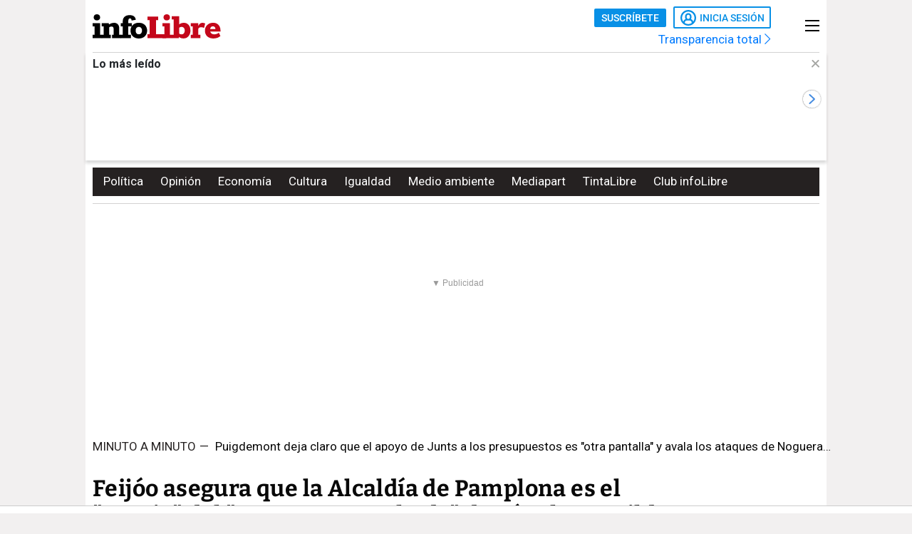

--- FILE ---
content_type: text/html; charset=UTF-8
request_url: https://www.infolibre.es/politica/directo-13-noviembre_6_1664334_1021736.html
body_size: 37715
content:
<!doctype html>
<html lang="es">
<head>
    <meta charset="utf-8">
    <meta name="viewport" content="width=device-width, initial-scale=1">

                        <title>Feijóo asegura que la Alcaldía de Pamplona es el &quot;precio&quot; del &quot;pacto encapuchado&quot; de Sánchez a Bildu: &quot;Es indignante&quot;</title>                <link rel="canonical" href="https://www.infolibre.es/politica/directo-13-noviembre_6_1664334.html">                <meta property="article:modified_time" content="2023-12-13T15:51:57+01:00">                <meta property="article:published_time" content="2023-12-13T08:49:05+01:00">                <meta property="article:section" content="Política">                <meta name="author" content="Laura Prieto">                <meta http-equiv="Content-Type" content="text/html; charset=UTF-8">            <meta name="description" content="Sigue en infoLibre el minuto a minuto de la actualidad de este miércoles 13 de diciembre:">
                <meta name="generator" content="BBT bCube NX">                <meta name="keywords" content="directo, 13, noviembre">            <meta name="og:description" content="Sigue en infoLibre el minuto a minuto de la actualidad de este miércoles 13 de diciembre:">
                <meta property="og:image" content="https://static.infolibre.es/clip/992d4cd7-3864-4b9d-9ea9-2598b1cf84b0_facebook-aspect-ratio_default_0.jpg">                <meta property="og:site_name" content="infoLibre">                <meta property="og:title" content="Feijóo asegura que la Alcaldía de Pamplona es el &quot;precio&quot; del &quot;pacto encapuchado&quot; de Sánchez a Bildu: &quot;Es indignante&quot;">                <meta property="og:type" content="article">                <meta property="og:url" content="https://www.infolibre.es/politica/directo-13-noviembre_6_1664334_1021736.html">                <meta name="publisher" content="infoLibre">                <meta name="robots" content="index,follow,max-image-preview:large">                <meta name="twitter:card" content="summary_large_image">            <meta name="twitter:description" content="Sigue en infoLibre el minuto a minuto de la actualidad de este miércoles 13 de diciembre:">
                <meta name="twitter:image" content="https://static.infolibre.es/clip/992d4cd7-3864-4b9d-9ea9-2598b1cf84b0_twitter-aspect-ratio_default_0.jpg">                <meta name="twitter:title" content="Feijóo asegura que la Alcaldía de Pamplona es el &quot;precio&quot; del &quot;pacto encapuchado&quot; de Sánchez a Bildu: &quot;Es indignante&quot;">                <link rel="shortcut icon" href="/favicon.ico" type="image/x-icon">                <link rel="shortcut icon" href="/favicon.png" sizes="144x144">                <link rel="apple-touch-icon" href="/apple-touch-icon.png" sizes="144x144">                <meta name="cXenseParse:pageclass" content="article">                <meta name="cXenseParse:articleid" content="1664334">                <meta name="cXenseParse:recs:articleid" content="1664334">                <meta name="cXenseParse:recs:publishtime" content="2023-12-13T07:49:05+00:00">                <link rel="amphtml" href="https://www.infolibre.es/politica/directo-13-noviembre_6_1664334_1021736.amp.html">        
        <link rel="preload" as="font" crossorigin type="font/woff2" href="/assets/fonts/Roboto-Medium.h-c5f70cc28d29f1918d39ac09c2262535-6e3fe7aa.woff2">
    <link rel="preload" as="font" crossorigin type="font/woff2" href="/assets/fonts/Roboto-Bold.h-a4f00230c15ba54f8c8260779045fc2e-6e3fe7aa.woff2">
    <link rel="preload" as="font" crossorigin type="font/woff2" href="/assets/fonts/Bitter-Bold.h-33d9b91cd477a050b2df50735d161e83-6e3fe7aa.woff2">
    <link rel="preload" as="font" crossorigin type="font/woff2" href="/assets/fonts/Bitter-Regular.h-028af9ab7d3c6bf41cc56f492861effa-6e3fe7aa.woff2">
    <link rel="preload" as="font" crossorigin type="font/woff"  href="/assets/fonts/icomoon.h-6da3c20e873ff0944996a4ad9d0ebe92-6e3fe7aa.woff">
    <link rel="preload" as="font" crossorigin type="font/woff"  href="/assets/fonts/fa-light-300.h-a3702ff5a941f1099e82213464232e81-6e3fe7aa.woff">
    <link rel="preload" as="font" crossorigin type="font/woff"  href="/assets/fonts/fa-solid-900.h-c81f398359cea101e48978f6a03079e0-6e3fe7aa.woff">
    <link rel="preload" as="style" href="/typography.h-c2d1d995c404031217b6-6e3fe7aa.css">
    <link rel="preload" as="style" href="/vendor.h-c2d1d995c404031217b6-6e3fe7aa.css">
    <link rel="preload" as="script" href="/vendor.h-c2d1d995c404031217b6-6e3fe7aa.js">
    <link rel="preload" as="script" href="/app.h-c2d1d995c404031217b6-6e3fe7aa.js">
    <link rel="preload" as="style" href="/app-scss.h-c2d1d995c404031217b6-6e3fe7aa.css">
    <link rel="preload" as="script" href="/edi-app.h-c2d1d995c404031217b6-6e3fe7aa.js">

            
        <link rel="stylesheet" href="/vendor.h-c2d1d995c404031217b6-6e3fe7aa.css">

        <link href="/typography.h-c2d1d995c404031217b6-6e3fe7aa.css" rel="stylesheet" />
    <link rel="stylesheet" href="/app-scss.h-c2d1d995c404031217b6-6e3fe7aa.css">

            <link rel="stylesheet" href="https://static.infolibre.es/infolibre/public/content/file/original/2024/1129/14/modulolibrepensadores-css-2.css">
            <link rel="stylesheet" href="https://static.infolibre.es/infolibre/public/content/file/original/2025/0225/15/menu-granrepor-2-css.css">
            <link rel="stylesheet" href="https://static.infolibre.es/infolibre/public/content/file/original/2025/0605/10/post-title-a2-css.css">
            <link rel="stylesheet" href="https://static.infolibre.es/infolibre/public/content/file/original/2025/0718/07/entradilla-titular-margen4c-2-css.css">
            <link rel="stylesheet" href="https://static.infolibre.es/infolibre/public/content/file/original/2025/0905/11/titulares-size-v2-css.css">
    
        <script type="application/ld+json">{"@context":"https:\/\/schema.org","@type":"NewsArticle","headline":"Puigdemont deja claro que el apoyo de Junts a los presupuestos es \"otra pantalla\" y avala los ataques de Nogueras a los jueces","image":{"@type":"ImageObject","url":"\/assets\/img\/logos\/infolibre-default.png"},"author":[{"@type":"Person","name":"Laura Prieto","description":"Madrid, 2000. Estudio Periodismo y Ciencia Política y Administración Pública en la Universidad Rey Juan Carlos (URJC). Los más madrugadores me han podido escuchar en los informativos del programa Hoy por Hoy de la Cadena Ser. Actualmente realizo mis prácticas en infoLibre.","url":"https:\/\/www.infolibre.es\/autores\/laura-prieto\/","image":"https:\/\/static.infolibre.es\/clip\/3b0db684-1bcc-4c74-8c44-efb8601d78fa_source-aspect-ratio_default_0.jpg"}],"datePublished":"2023-12-13T07:49:05+00:00","dateModified":"2023-12-13T14:51:57+00:00","publisher":{"@type":"Organization","name":"infoLibre","url":"https:\/\/www.infolibre.es","logo":{"@type":"ImageObject","url":"https:\/\/www.infolibre.es\/assets\/img\/infolibre-logo-head.h-508dab6528f5ff37146e45f4a74712ea-6e3fe7aa.png","name":"infoLibre"},"sameAs":["https:\/\/www.twitter.com\/_infolibre","https:\/\/www.facebook.com\/infolibre.es","https:\/\/www.instagram.com\/_infolibre","https:\/\/t.me\/infoLibre_es","https:\/\/bsky.app\/profile\/infolibre.es","https:\/\/www.tiktok.com\/@_infolibre","https:\/\/whatsapp.com\/channel\/0029VajMgWt47XeDBIn3Ex3z","https:\/\/www.youtube.com\/user\/canalinfoLibre"]},"url":"https:\/\/www.infolibre.es\/politica\/directo-13-noviembre_6_1664334.html","mainEntityOfPage":"https:\/\/www.infolibre.es\/politica\/directo-13-noviembre_6_1664334.html","isPartOf":{"@type":["CreativeWork","Product"],"name":"infolibre.es","productID":"infolibre.es:premium"},"isAccessibleForFree":true,"articleSection":"Política","description":"Sigue en infoLibre el minuto a minuto de la actualidad de este miércoles 13 de diciembre:","articleBody":"Sigue en infoLibre el minuto a minuto de la actualidad de este miércoles 13 de diciembre:"}</script>

        <link rel="alternate" title="Política" href="/rss/category/section/100001/" type="application/rss+xml">

    <script src="/js/inject.h-745ae6b4373256331adb09ac87bec69a-6e3fe7aa.js"></script>

            <script src="https://news.google.com/swg/js/v1/swg.js"></script>

            <!-- Google Tag Manager -->
    <script>
    (function(w,d,s,l,i){w[l]=w[l]||[];w[l].push({'gtm.start':new Date().getTime(),event:'gtm.js'});var f=d.getElementsByTagName(s)[0],j=d.createElement(s),dl=l!='dataLayer'?'&l='+l:'';j.defer=true;j.src='https://www.googletagmanager.com/gtm.js?id='+i+dl;f.parentNode.insertBefore(j,f); })(window,document,'script','dataLayer','GTM-N67JVRV');
    </script>
    <!-- End Google Tag Manager -->

            <!-- Insert before the head tag closes (</head>) -->
<script src="https://tags.refinery89.com/infolibrees.js" async></script>
    
        <script src="/vendor-js.h-c2d1d995c404031217b6-6e3fe7aa.js"></script>
    <script src="/vendor.h-c2d1d995c404031217b6-6e3fe7aa.js"></script>

        <script src="/user.h-c2d1d995c404031217b6-6e3fe7aa.js"></script>

    
<script type="text/javascript">
    // Usamos una "self-invoking function" para encapsular las variables locales
    (() => {
        const context = {
            im_page_name: 'articulo/politica/1664334/1021736',
            im_section: 'Política',
            im_title: 'Puigdemont deja claro que el apoyo de Junts a los presupuestos es &quot;otra pantalla&quot; y avala los ataques de Nogueras a los jueces',
            im_published_date: '2023-12-13',
            im_author: '',
            im_page_tech: 'responsive',
            im_user_logged: 'no',
                im_meta_tag: 'no_disponible',
                im_meta_tag1: 'no_disponible',
                im_meta_tag2: 'no_disponible',
        }

        let user;
        if (window.app.user.isLogged) {
            context.im_user_logged = 'si';
            user = {
                im_user_id: window.app.user.id,
                im_email_sha256: window.app.user.encryptedEmail,
                im_user_partner: window.app.user.isPartner ? 'si' : 'no'
            }
        }

        const data = {
            event: 'page_view',
            context
        }
        if (user) {
            data.user = user;
        }

        window.stackDataLayerEvents = window.stackDataLayerEvents || [];
        window.stackDataLayerEvents.push({
            priority: 10,
            data
        });
    })();
</script>

                                
                    
<script>
    if (!window.app.user.isLogged) {
        (self.SWG = self.SWG || []).push((subscriptions) => {
            subscriptions
                .getEntitlements()
                .then((account) => {
                    if (!account) {
                        return new Error('no subscription found');;
                    }
                    var subscriptionToken = account.entitlements[0] ? account.entitlements[0].subscriptionToken : null;
                    if (!subscriptionToken) {
                        return new Error('no subscription found');
                    }
                    subscriptions.showLoginNotification().then(function () {
                        var url;
                        try {
                            var token = JSON.parse(subscriptionToken).purchaseToken;
                            url = 'https://usersapi.infolibre.es/Google/LoginWithPurchaseToken?purchaseToken=' + token + '&configurationId=46F4A429-9E64-4075-9D3D-5C67F6F0E3E7';
                        } catch (e) {
                            url = 'https://usersapi.infolibre.es/Google/LoginWithAccessToken?accessToken=' + subscriptionToken + '&configurationId=46F4A429-9E64-4075-9D3D-5C67F6F0E3E7';
                        }
                        window.app.user.swgLogin(url, "https://www.infolibre.es/api/edibrainhub/callback.html?op=l");
                    })
                });
        });
    }
</script>
        
        
                    <script type="text/javascript">
    !function(){"use strict";function e(e){var t=!(arguments.length>1&&void 0!==arguments[1])||arguments[1],c=document.createElement("script");c.src=e,t?c.type="module":(c.async=!0,c.type="text/javascript",c.setAttribute("nomodule",""));var n=document.getElementsByTagName("script")[0];n.parentNode.insertBefore(c,n)}!function(t,c){!function(t,c,n){var a,o,r;n.accountId=c,null!==(a=t.marfeel)&&void 0!==a||(t.marfeel={}),null!==(o=(r=t.marfeel).cmd)&&void 0!==o||(r.cmd=[]),t.marfeel.config=n;var i="https://sdk.mrf.io/statics";e("".concat(i,"/marfeel-sdk.js?id=").concat(c),!0),e("".concat(i,"/marfeel-sdk.es5.js?id=").concat(c),!1)}(t,c,arguments.length>2&&void 0!==arguments[2]?arguments[2]:{})}(window,6965,{} /* Config */)}();
</script>
        
    </head>

<body class=""
     >

    <!-- Google Tag Manager (noscript) -->
    <noscript>
        <iframe
            src="https://www.googletagmanager.com/ns.html?id=GTM-N67JVRV"
            height="0"
            width="0"
            style="display:none; visibility:hidden;"
        ></iframe>
    </noscript>
    <!-- End Google Tag Manager (noscript) -->

    



<div class="sky">
    <div class="skyleft">
        
    
        
        
            <div class="edi-advertising no-border no-margin"
                >
            <div class="advertising-wrapper">
                                    <div
                    id="HalfpageAd_excl"
                    class="HalfpageAd_excl"
                ></div>
                                        </div>
            </div>
        </div>
    <div class="skyright">
        
    
        
        
            <div class="edi-advertising no-border no-margin"
                >
            <div class="advertising-wrapper">
                                    <div
                    id="traffective-ad-Skyscraper"
                    class="Skyscraper"
                ></div>
                                        </div>
            </div>
        </div>
</div>



    <div class="article-page main-container container-2-vertical-col minute-by-minute-page minute-by-minute-post">
        <div class="container-fluid">
                        <div class="row">
                                    

<div class="col-12 header-ad">
    <div class="edi-advertising no-border no-margin">
        
    
        
        
            <div class="advertising-wrapper">
                                                </div>
    
                
    
        
        
            <div class="advertising-wrapper">
                    <div
                id="traffective-ad-OutOfPage"
                class="OutOfPage"
            ></div>
                </div>
        </div>
</div>
                
                <div class="header-container col-12">
                                            

<header class="header-small">
        <div class="hlogo">
        
        
<div class="header__logo header__logo--normal">
    <a href="/">
                    <img src="/assets/img/svg/logos/infolibre-logo-2c.h-5635f045f4aa45712276d4b3b59a9726-6e3fe7aa.svg" alt="infoLibre">
            </a>
</div>
    </div>

    <div class="husers">
        <div class="husers-top">
                                        
                                        <div class="edi-user-menu"
                     data-login-url="https://usuarios.infolibre.es/iniciar-sesion"
                     data-redirect-url="https://www.infolibre.es/api/edibrainhub/callback.html"
                     data-partner-url="https://usuarios.infolibre.es/hazte_socio/"
                     data-profile-url="https://usuarios.infolibre.es/perfil"
                     data-register-url="https://usuarios.infolibre.es/registro"
                     data-increase-quota-url="https://usuarios.infolibre.es/perfil/cuota"
                >
                    <edi-user
                        login-text="Inicia sesión"
                        partner-url="https://usuarios.infolibre.es/hazte_socio/"
                        partner-text="Suscríbete"
                        reactive-quota-text="Reactivar cuenta"
                        expired-card-url="https://usuarios.infolibre.es/perfil/cuota"
                        shopping-cart-url="https://usuarios.infolibre.es/hazte_socio/"
                        grace-period-url="https://usuarios.infolibre.es/perfil/cuota"
                        :urls="[{&quot;text&quot;:&quot;Mi perfil&quot;,&quot;url&quot;:&quot;https:\/\/usuarios.infolibre.es\/perfil&quot;},{&quot;text&quot;:&quot;Regala infoLibre&quot;,&quot;url&quot;:&quot;https:\/\/usuarios.infolibre.es\/hazte_socio\/&quot;,&quot;data-dl-subscription-params&quot;:&quot;{\&quot;im_location\&quot;:\&quot;desplegable_login\&quot;,\&quot;im_type\&quot;:\&quot;regala_suscripcion\&quot;}&quot;},{&quot;text&quot;:&quot;Cerrar sesi\u00f3n&quot;,&quot;url&quot;:&quot;https:\/\/usuarios.infolibre.es\/cerrar-sesion&quot;}]"
                    ></edi-user>
                </div>
                    </div>

        <div class="transparencia">
            <a href="https://www.infolibre.es/transparencia">Transparencia total <i class="fa-chevron-right fal icon"></i></a>
        </div>
    </div>

    
    
    <div class="hmenu">
        <div class="hamburguer-menu">
            
<button class="hamburguer-icon">
  <span></span>
  <span></span>
  <span></span>
  <span></span>
</button>        </div>
    </div>

    
    </header>

    <div class="menu-header">
        
<div class="menu-header-cont">

    <div class="cc-menu-desktop">
        
<div class="menu-cont">
    <div class="transparencia">
        <a href="https://www.infolibre.es/transparencia">Transparencia total <i class="fa-chevron-right fal icon"></i></a>
    </div>

    <div class="buttons">
                                <edi-user-menu-mobile class="edi-user-menu-mobile" partner-url="https://usuarios.infolibre.es/iniciar-sesion"></edi-user-menu-mobile>
        
        <div class="input ">
            <div class="placeholder"><span>Buscar</span> <i class="fa fa-search"></i></div>
            <form
                class="searcherform searcherform--mobile"
                data-url="/busqueda/"
                style="display: inline;"
            >
                <input type="search" class="search" name="search">
            </form>
        </div>
    </div>

    

<div class="cmp-main-menu-tablet">

    
            <div>
            <span class="title-option">Secciones <i class="icon fal fa-chevron-up show-in-mobile rotate"></i></span>
            <ul style="display: none;">
                                    <li>
                        <a href="" title="Noticias de Portada">
                                                        Portada
                        </a>

                        
                    </li>
                                    <li>
                        <a href="/politica/" title="Noticias de Política">
                                                        Política
                        </a>

                        
                    </li>
                                    <li>
                        <a href="/economia/" title="Noticias de Economía">
                                                        Economía
                        </a>

                        
                    </li>
                                    <li>
                        <a href="/internacional/" title="Noticias de Internacional">
                                                        Internacional
                        </a>

                        
                    </li>
                                    <li>
                        <a href="/cultura/" title="Noticias de Cultura">
                                                        Cultura
                        </a>

                        
                    </li>
                                    <li>
                        <a href="/cultura/los-diablos-azules/" title="Noticias de Los Diablos Azules">
                                                        Los Diablos Azules
                        </a>

                        
                    </li>
                                    <li>
                        <a href="/igualdad/" title="Noticias de Igualdad">
                                                        Igualdad
                        </a>

                        
                    </li>
                                    <li>
                        <a href="/medioambiente/" title="Noticias de Medio ambiente">
                                                        Medio ambiente
                        </a>

                        
                    </li>
                                    <li>
                        <a href="/union-europea/" title="Noticias de Unión Europea">
                                                        Unión Europea
                        </a>

                        
                    </li>
                                    <li>
                        <a href="/mediapart/" title="Noticias de Lo mejor de Mediapart">
                                                        Lo mejor de Mediapart
                        </a>

                        
                    </li>
                                    <li>
                        <a href="/tintalibre/" title="Noticias de TintaLibre">
                                                        TintaLibre
                        </a>

                        
                    </li>
                                    <li>
                        <a href="/como-lo-ve/" title="Noticias de Cómo lo ve">
                                                        Cómo lo ve
                        </a>

                        
                    </li>
                                    <li>
                        <a href="/continuara/" title="Noticias de Continuará">
                                                        Continuará
                        </a>

                        
                    </li>
                            </ul>
        </div>

            <div>
            <span class="title-option">Opinión <i class="icon fal fa-chevron-up show-in-mobile rotate"></i></span>
            <ul style="display: none;">
                                    <li>
                        <a href="/opinion/" title="Noticias de Toda la opinión">
                                                        Toda la opinión
                        </a>

                        
                    </li>
                                    <li>
                        <a href="/opinion/columnas/" title="Noticias de Columnas">
                                                        Columnas
                        </a>

                        
                    </li>
                                    <li>
                        <a href="/opinion/ideas-propias/" title="Noticias de Ideas propias">
                                                        Ideas propias
                        </a>

                        
                    </li>
                                    <li>
                        <a href="/opinion/plaza-publica/" title="Noticias de Plaza Pública">
                                                        Plaza Pública
                        </a>

                        
                    </li>
                                    <li>
                        <a href="/opinion/blogs/foro-milicia-democracia/" title="Noticias de Foro Milicia y Democracia">
                                                        Foro Milicia y Democracia
                        </a>

                        
                    </li>
                                    <li>
                        <a href="/opinion/blogs/el-barrio-es-nuestro/" title="Noticias de El barrio es nuestro">
                                                        El barrio es nuestro
                        </a>

                        
                    </li>
                                    <li>
                        <a href="/opinion/blogs/al-reves-al-derecho/" title="Noticias de Al revés y al derecho">
                                                        Al revés y al derecho
                        </a>

                        
                    </li>
                                    <li>
                        <a href="/opinion/vinetas/javirroyo/" title="Noticias de La viñeta de Javirroyo">
                                                        La viñeta de Javirroyo
                        </a>

                        
                    </li>
                                    <li>
                        <a href="/opinion/firmas/" title="Noticias de Nuestras firmas">
                                                        Nuestras firmas
                        </a>

                        
                    </li>
                            </ul>
        </div>

            <div>
            <span class="title-option">Dosieres <i class="icon fal fa-chevron-up show-in-mobile rotate"></i></span>
            <ul style="display: none;">
                                    <li>
                        <a href="/suplementos/residencias-la-zona-cero-del-covid/" title="Noticias de Residencias: la zona cero del covid">
                                                        Residencias: la zona cero del covid
                        </a>

                        
                    </li>
                                    <li>
                        <a href="/suplementos/patrimonio-actividades-diaz-ayuso/" title="Noticias de El patrimonio y las actividades de Díaz Ayuso">
                                                        El patrimonio y las actividades de Díaz Ayuso
                        </a>

                        
                    </li>
                                    <li>
                        <a href="/suplementos/radiografia-de-la-universidad-privada/" title="Noticias de Radiografía de la universidad privada">
                                                        Radiografía de la universidad privada
                        </a>

                        
                    </li>
                            </ul>
        </div>

            <div>
            <span class="title-option">Club infoLibre <i class="icon fal fa-chevron-up show-in-mobile rotate"></i></span>
            <ul style="display: none;">
                                    <li>
                        <a href="/club-infolibre/" title="Noticias de El Club infoLibre">
                                                        El Club infoLibre
                        </a>

                        
                    </li>
                                    <li>
                        <a href="/club-infolibre/librepensadores/" title="Noticias de Librepensador@s">
                                                        Librepensador@s
                        </a>

                        
                    </li>
                                    <li>
                        <a href="/premios-infolibre-2025/" title="Noticias de Premios infoLibre">
                                                        Premios infoLibre
                        </a>

                        
                    </li>
                                    <li>
                        <a href="https://www.infolibre.es/club-infolibre/sorteos/" title="Noticias de Sorteos">
                                                        Sorteos
                        </a>

                        
                    </li>
                                    <li>
                        <a href="https://www.infolibre.es/club-infolibre/foros/" title="Noticias de Foros infoLibre">
                                                        Foros infoLibre
                        </a>

                        
                    </li>
                                    <li>
                        <a href="/ventajas/" title="Noticias de Ventajas">
                                                        Ventajas
                        </a>

                        
                    </li>
                                    <li>
                        <a href="/sociedad-amigos-infolibre/" title="Noticias de Sociedad de amigos">
                                                        Sociedad de amigos
                        </a>

                        
                    </li>
                                    <li>
                        <a href="/opinion/columnas/buzon-de-voz/cuentas-2024-mejor-resultado-infolibre-doce-anos-maxima-transparencia_129_1956058.html" title="Noticias de Nuestras cuentas">
                                                        Nuestras cuentas
                        </a>

                        
                    </li>
                                    <li>
                        <a href="/boletines/" title="Noticias de Boletines">
                                                        Boletines
                        </a>

                        
                    </li>
                            </ul>
        </div>

            <div>
            <span class="title-option">Recomendamos <i class="icon fal fa-chevron-up show-in-mobile rotate"></i></span>
            <ul style="display: none;">
                                    <li>
                        <a href="/investigaciones/" title="Noticias de Nuestras investigaciones">
                                                        Nuestras investigaciones
                        </a>

                        
                    </li>
                                    <li>
                        <a href="/suplementos/residencias-la-zona-cero-del-covid/" title="Noticias de Residencias">
                                                        Residencias
                        </a>

                        
                    </li>
                                    <li>
                        <a href="/como-lo-ve/" title="Noticias de Cómo lo ve">
                                                        Cómo lo ve
                        </a>

                        
                    </li>
                            </ul>
        </div>

    
</div>

    

<div class="cmp-focos-infoLibre">

    
    
</div>
</div>
    </div>

</div>
    </div>


                    
                                            
    <div id="edi-recirculation-top">
                <edi-recirculation-top
            title="Lo más leído"
            data="[{&quot;type&quot;:&quot;article&quot;,&quot;title&quot;:&quot;El mediocre desempe\u00f1o de sus programas amenaza la hegemon\u00eda de la productora de Ana Rosa Quintana en T5&quot;,&quot;url&quot;:&quot;\/medios\/mediocre-desempeno-programas-amenaza-hegemonia-productora-ana-rosa-quintana-t5_1_2128539.html&quot;,&quot;image&quot;:&quot;https:\/\/static.infolibre.es\/clip\/76b76cb2-6e77-4222-8554-e896bd2b9d45_16-9-aspect-ratio_default_0.jpg&quot;,&quot;datalayerPageName&quot;:&quot;articulo\/medios\/2128539&quot;},{&quot;type&quot;:&quot;live&quot;,&quot;title&quot;:&quot;\u00daltima hora sobre el accidente ferroviario de Adamuz&quot;,&quot;url&quot;:&quot;\/politica\/ultima-hora-accidente-ferroviario-adamuz_6_2130003.html&quot;,&quot;image&quot;:&quot;https:\/\/static.infolibre.es\/clip\/4959a594-7028-4e9c-a5cb-c507b1ebca41_16-9-aspect-ratio_default_0.jpg&quot;,&quot;datalayerPageName&quot;:&quot;articulo\/politica\/2130003&quot;},{&quot;type&quot;:&quot;article&quot;,&quot;title&quot;:&quot;Europa responde a Trump con la suspensi\u00f3n del acuerdo arancelario y 90.000 millones en tarifas adicionales&quot;,&quot;url&quot;:&quot;\/union-europea\/europa-responde-trump-suspension-acuerdo-arancelario-posible-represalia-90-000-millones-tarifas-adicionales_1_2130247.html&quot;,&quot;image&quot;:&quot;https:\/\/static.infolibre.es\/clip\/cc57007d-de87-462f-bac1-8c9f1e64b7a3_16-9-aspect-ratio_default_0.jpg&quot;,&quot;datalayerPageName&quot;:&quot;articulo\/union-europea\/2130247&quot;},{&quot;type&quot;:&quot;article&quot;,&quot;title&quot;:&quot;Garc\u00eda Ortiz denuncia en el Supremo la vulneraci\u00f3n de cinco derechos fundamentales y abre la puerta al TC&quot;,&quot;url&quot;:&quot;\/politica\/garcia-ortiz-denuncia-supremo-vulneracion-cinco-derechos-fundamentales-abre-puerta-tc_1_2130280.html&quot;,&quot;image&quot;:&quot;https:\/\/static.infolibre.es\/clip\/501c3851-860b-4ebc-8d79-82e60561faa9_16-9-aspect-ratio_default_0.jpg&quot;,&quot;datalayerPageName&quot;:&quot;articulo\/politica\/2130280&quot;},{&quot;type&quot;:&quot;article&quot;,&quot;title&quot;:&quot;El accidente ferroviario de Adamuz es el segundo m\u00e1s grave del siglo, por detr\u00e1s del de Angrois&quot;,&quot;url&quot;:&quot;\/politica\/156-fallecidos-accidentes-tren-espana-siglo_1_2130010.html&quot;,&quot;image&quot;:&quot;https:\/\/static.infolibre.es\/clip\/3cec8cf6-2b09-4631-a9fb-feba3a8da17d_16-9-aspect-ratio_default_0.jpg&quot;,&quot;datalayerPageName&quot;:&quot;articulo\/politica\/2130010&quot;},{&quot;type&quot;:&quot;article&quot;,&quot;title&quot;:&quot;La justicia confirma la condena a Alberto Luce\u00f1o y la absoluci\u00f3n de Luis Medina en el &#039;caso mascarillas&#039;&quot;,&quot;url&quot;:&quot;\/politica\/justicia-confirma-condena-alberto-luceno-absolucion-luis-medina-caso-mascarillas_1_2130244.html&quot;,&quot;image&quot;:&quot;https:\/\/static.infolibre.es\/clip\/55c31e62-59b9-4e79-8385-6b984793b7d6_16-9-aspect-ratio_default_0.jpg&quot;,&quot;datalayerPageName&quot;:&quot;articulo\/politica\/2130244&quot;},{&quot;type&quot;:&quot;article&quot;,&quot;title&quot;:&quot;Illa estar\u00e1 un d\u00eda m\u00e1s en la UCI y todo apunta a que sufre una patolog\u00eda inflamatoria&quot;,&quot;url&quot;:&quot;\/politica\/illa-estara-dia-uci-apunta-sufre-patologia-inflamatoria_1_2130063.html&quot;,&quot;image&quot;:&quot;https:\/\/static.infolibre.es\/clip\/aab4a13a-67e9-4b07-886f-0e135943dd9a_16-9-aspect-ratio_default_0.jpg&quot;,&quot;datalayerPageName&quot;:&quot;articulo\/politica\/2130063&quot;},{&quot;type&quot;:&quot;article&quot;,&quot;title&quot;:&quot;Vox rompe las negociaciones en Extremadura, seg\u00fan el PP&quot;,&quot;url&quot;:&quot;\/politica\/vox-rompe-negociaciones-extremadura-pp_1_2130227.html&quot;,&quot;image&quot;:&quot;https:\/\/static.infolibre.es\/clip\/81df3eb0-213e-495e-99bc-8f44d0f53c8a_16-9-aspect-ratio_default_0.jpg&quot;,&quot;datalayerPageName&quot;:&quot;articulo\/politica\/2130227&quot;},{&quot;type&quot;:&quot;opinion&quot;,&quot;title&quot;:&quot;\u00bfQui\u00e9n est\u00e1 en contra de Mercosur?&quot;,&quot;url&quot;:&quot;\/opinion\/plaza-publica\/mercosur_129_2129447.html&quot;,&quot;image&quot;:&quot;https:\/\/static.infolibre.es\/clip\/bd976194-af42-4d01-92b2-da3662ba087a_source-aspect-ratio_default_0.jpeg&quot;,&quot;datalayerPageName&quot;:&quot;articulo\/plaza-publica\/2129447&quot;},{&quot;type&quot;:&quot;article&quot;,&quot;title&quot;:&quot;Hasta 33 milmillonarios tienen en Espa\u00f1a m\u00e1s dinero que 18,7 millones de personas, el 39% de la poblaci\u00f3n&quot;,&quot;url&quot;:&quot;\/politica\/33-milmillonarios-espanoles-dinero-18-7-millones-personas-39-poblacion-nacional_1_2129757.html&quot;,&quot;image&quot;:&quot;https:\/\/static.infolibre.es\/clip\/64042dbb-2a09-4b2d-a52e-5cd149a4e03f_16-9-aspect-ratio_default_0.jpg&quot;,&quot;datalayerPageName&quot;:&quot;articulo\/politica\/2129757&quot;}]"
            media-info-logos-conf="{&quot;image&quot;:&quot;\/assets\/img\/svg\/icons\/gallery-camera.h-98bfe4b698caf054c915dcd8b3d0849b-6e3fe7aa.svg&quot;,&quot;video&quot;:&quot;\/assets\/img\/svg\/icons\/gallery-video.h-2e826467718e0ad0cb33a0bdb174f603-6e3fe7aa.svg&quot;,&quot;document&quot;:&quot;\/assets\/img\/svg\/icons\/doc-rounded.h-6109d400d80df1eeee6dd27a15c43f53-6e3fe7aa.svg&quot;,&quot;graphic&quot;:&quot;\/assets\/img\/svg\/icons\/graph-rounded.h-0950a9e04f7d55bc61033148cbfba57b-6e3fe7aa.svg&quot;}"
        ></edi-recirculation-top>
    </div>

                    
                                            <div class="header-info topics">
                                                            
<div class="hottopics">
    <div class="htags">
        <div class="menu-draggable">
            


    <div class="menu-cabecera-wrapper">
        <div class="menu-cabecera-desktop">
            <nav class="owl-carousel owl-theme owl-htags" id="nav-carrousel">
                                    <div class="item ">
                                                    <a href="/politica/" target="" rel="">
                                Política
                            </a>
                                                                    </div>

                                    <div class="item ">
                                                    <a href="/opinion/" target="" rel="">
                                Opinión
                            </a>
                                                                    </div>

                                    <div class="item ">
                                                    <a href="/economia/" target="" rel="">
                                Economía
                            </a>
                                                                    </div>

                                    <div class="item ">
                                                    <a href="/cultura/" target="" rel="">
                                Cultura
                            </a>
                                                                    </div>

                                    <div class="item ">
                                                    <a href="/igualdad/" target="" rel="">
                                Igualdad
                            </a>
                                                                    </div>

                                    <div class="item ">
                                                    <a href="/medioambiente/" target="" rel="">
                                Medio ambiente
                            </a>
                                                                    </div>

                                    <div class="item ">
                                                    <a href="/mediapart/" target="" rel="">
                                Mediapart
                            </a>
                                                                    </div>

                                    <div class="item ">
                                                    <a href="/tintalibre/" target="" rel="">
                                TintaLibre
                            </a>
                                                                    </div>

                                    <div class="item ">
                                                    <a href="/club-infolibre/" target="" rel="">
                                Club infoLibre
                            </a>
                                                                    </div>

                            </nav>

        </div>
    </div>

        </div>
    </div>
</div>

                                                    </div>
                                                            

                    
                    
                                    </div>
            </div>

                            <div class="row">
                    <div class="col-12 header-ad">
                        
                        
                        
    
        
        
            <div class="edi-advertising no-border no-margin"
                >
            <div class="advertising-wrapper">
                                    <div
                    id="traffective-ad-Billboard"
                    class="Billboard"
                ></div>
                                        </div>
            </div>
                        </div>
                </div>
            
                        <div class="row">
                <main>
                        <div class="c-header">
                    


    <div class="content-kicker">
        <p class="text">
            <span class="title">
                                    Minuto a Minuto
                    
                                    <span class="dash hide-in-mobile">—</span>
                            </span>

                            Puigdemont deja claro que el apoyo de Junts a los presupuestos es &quot;otra pantalla&quot; y avala los ataques de Nogueras a los jueces
                        </p>
    </div>
        
        

    <div class="news-header">
                <h1 class="title">
                        Feijóo asegura que la Alcaldía de Pamplona es el &quot;precio&quot; del &quot;pacto encapuchado&quot; de Sánchez a Bildu: &quot;Es indignante&quot;
        </h1>
        
            </div>
    </div>

                    
                        <div class="content-container col-12 col-lg-8">
        <div class="c-content">
            <div class="partner-wrapper">
                <div class="main-minute-by-minute-post">
                    

    <div class="cmp-main-post cmp-main-post--minipost">

        <div class="item">
            <div class="post-item">
                <div class="time">
                    <i class="fas fa-circle"></i><span>13 diciembre 2023 - 09:34 h</span>
                </div>
                <div>
                                                            <p> 
        



    <p class="article-text">
        El líder del PP, Alberto Núñez Feijóo, ha asegurado este miércoles, tras conocerse que Bildu y PSN han acordado una moción de censura para desbancar a UPN de la Alcaldía de Pamplona, que éste es el "precio" del "pacto encapuchado" que han sellado el PSOE y Bildu para que Pedro Sánchez siga siendo presidente del Gobierno. A su entender, es "indignante".
    </p>
        



    <p class="article-text">
        En concreto, EH Bildu y PSN han alcanzado un acuerdo para presentar una moción de censura en el Ayuntamiento de Pamplona con el fin de desbancar de la Alcaldía a Cristina Ibarrola (UPN). Esa moción de censura daría la Alcaldía al portavoz de EH Bildu, Joseba Asiron, quien ya fue primer edil en la legislatura 2015-2019.
    </p>
        



    <p class="article-text">
        En declaraciones a los periodistas en los pasillos del Congreso, Feijóo ha indicado que van conociendo "el contenido del pacto encapuchado entre el partido de Sánchez y Bildu", que demuestra que "han vuelto a mentir a los ciudadanos de Pamplona, de Navarra y del conjunto e España".
    </p>
        





    <figure class="embed-container embed-container--type-twitter ">
        <blockquote class="twitter-tweet" data-lang="es"><a href="https://twitter.com/X/status/1734850106178859311?ref_src=twsrc%5Etfw"></a></blockquote>
</figure>
 </p>
                                                            <div class="minipost--share">
                        
<div class="share">
            <a href="https://twitter.com/intent/tweet?url=https://www.infolibre.es/politica/directo-13-noviembre_6_1664334_1021736.html&text=Feij%C3%B3o%20asegura%20que%20la%20Alcald%C3%ADa%20de%20Pamplona%20es%20el%20%22precio%22%20del%20%22pacto%20encapuchado%22%20de%20S%C3%A1nchez%20a%20Bildu%3A%20%22Es%20indignante%22" title="twitter"
           target="_blank">
            <i class="icon-x"></i>
        </a>
                <a href="https://www.facebook.com/sharer/sharer.php?u=https://www.infolibre.es/politica/directo-13-noviembre_6_1664334_1021736.html" title="facebook" target="_blank">
            <i class="fab fa-facebook-f"></i>
        </a>
                <a data-href="http://www.infolibre.es:443/politica/directo-13-noviembre_6_1664334_1021736.html" class="copy-link" title="Copiar Enlace">
            <i class="fal fa-link"></i>
            <span>Copiar enlace</span>
            <i class="fal fa-times"></i>
        </a>
    </div>
                    </div>
                                    </div>
            </div>

            
        </div>

    </div>

                </div>

                <div class="minute-by-minute">
                    

    <div class="cmp-last-posts" data-href="https://www.infolibre.es/webapi/live/1664334/messages/newest?fromDate=1702497481&amp;messageId=1021775">

        
<div class="dotted-lines line4 lazy" data-bg="/assets/img/svg/icons/img_dotted_line.h-d3e69a8b44aab58404a257c076fb825d-6e3fe7aa.png"
    ></div>

                    <div class="posts-title">
                <span>Lo último, minuto a minuto</span>
            </div>
        
        <div class="items">
                            
                
    
<div class="post-item" data-href="https://www.infolibre.es/politica/directo-13-noviembre_6_1664334_1021775.html">
    <p class="time" data-init="1702497481">
        <i class="fas fa-circle"></i><span>20:58 h, 13 de diciembre de 2023</span>
    </p>
    <div>
        <a class="title" href="https://www.infolibre.es/politica/directo-13-noviembre_6_1664334_1021775.html">
                        La APM considera &quot;intolerable&quot; el &quot;señalamiento&quot; de Junts a periodistas desde la tribuna del Congreso
        </a>

                    <figure class="image lazy" data-bg="https://static.infolibre.es/clip/5b2f5e71-6fd9-4a34-a97b-3362ae4ee45e_16-9-aspect-ratio_default_0.jpg" >
                            </figure>
        
        
        



    <p class="article-text">
        La Asociación de la Prensa de Madrid (APM) ha señalado que es "intolerable" el "señalamiento" contra varios periodistas que realizó este martes la portavoz de Junts per Catalunya, Míriam Nogueras, desde la tribuna del Congreso de los Diputados.
    </p>
        



    <p class="article-text">
        Desde la asociación que preside María Rey han vuelto a repudiar que partidos políticos o sus dirigentes "señalen a periodistas, con sus nombres y apellidos, por el simple hecho de que se hayan mostrado críticos con ellos".
    </p>
        



    <p class="article-text">
        En concreto, Nogueras acusó a "responsables de los medios de comunicación" de haber "contribuido de forma consciente a esta estafa, a esta macrooperación contra el independentismo y contra Cataluña", y citó los nombres de "Ana Rosa Quintana, Mauricio Casals o Ferreras".
    </p>

        
                    
<div class="share">
            <a href="https://twitter.com/intent/tweet?url=https://www.infolibre.es/politica/directo-13-noviembre_6_1664334_1021775.html&text=La%20APM%20considera%20%22intolerable%22%20el%20%22se%C3%B1alamiento%22%20de%20Junts%20a%20periodistas%20desde%20la%20tribuna%20del%20Congreso" title="twitter"
           target="_blank">
            <i class="icon-x"></i>
        </a>
                <a href="https://www.facebook.com/sharer/sharer.php?u=https://www.infolibre.es/politica/directo-13-noviembre_6_1664334_1021775.html" title="facebook" target="_blank">
            <i class="fab fa-facebook-f"></i>
        </a>
                <a data-href="https://www.infolibre.es/politica/directo-13-noviembre_6_1664334_1021775.html" class="copy-link" title="Copiar Enlace">
            <i class="fal fa-link"></i>
            <span>Copiar enlace</span>
            <i class="fal fa-times"></i>
        </a>
    </div>
        
    </div>
</div>

                
                                    
    
        
        
            <div class="edi-advertising hide-in-desktop no-border-top"
                >
            <div class="advertising-wrapper">
                                                <div
                    id="traffective-ad-Mobile_Pos2"
                    class="Mobile_Pos2"
                ></div>
                            </div>
            </div>
                        
    
        
        
            <div class="edi-advertising hide-in-mobile ad__no-dotted ad__no-legend"
                >
            <div class="advertising-wrapper">
                                    <div
                    id="traffective-ad-Content_1"
                    class="Content_1"
                ></div>
                                        </div>
            </div>
                                                
                
    
<div class="post-item" data-href="https://www.infolibre.es/politica/directo-13-noviembre_6_1664334_1021774.html">
    <p class="time" data-init="1702497363">
        <i class="fas fa-circle"></i><span>20:56 h, 13 de diciembre de 2023</span>
    </p>
    <div>
        <a class="title" href="https://www.infolibre.es/politica/directo-13-noviembre_6_1664334_1021774.html">
                        El Gobierno vuelve a aprobar el ascenso de los tres generales afectados por la sentencia a favor de Pérez de los Cobos
        </a>

                    <figure class="image lazy" data-bg="https://static.infolibre.es/clip/5d39af41-f182-4c31-9827-5a21471ba6f1_16-9-aspect-ratio_default_0.jpg" >
                            </figure>
        
        
        



    <p class="article-text">
        El Gobierno ha vuelto a aprobar el ascenso de los tres generales de la Guardia Civil cuyo nombramientos se vio afectado por la sentencia del Tribunal Supremo que le dio la razón al coronel Diego Pérez de los Cobos, al considerar que fue relegado en el proceso de ascenso al generalato del Instituto Armado.
    </p>
        



    <p class="article-text">
        Según ha adelantado 'El Mundo' y ha comprobado Europa Press, el nombramiento de los tres generales se publicó en el BOE del pasado 6 de diciembre, festivo por el Día de la Constitución, dentro del apartado de ascensos del Ministerio de Defensa.
    </p>
        



    <p class="article-text">
        El Tribunal Supremo ordenó en su sentencia estimando el recurso de Pérez de los Cobos la anulación de los nombramientos y retrotraer los procedimientos para que se emitiera el informe del director general de la Guardia Civil sobre la idoneidad del ascenso de los tres coroneles a generales de Brigada: Francisco Javier Sánchez Gil, Arturo Prieto Bozec y Antonio José Rodríguez Medel Nieto.
    </p>

        
                    
<div class="share">
            <a href="https://twitter.com/intent/tweet?url=https://www.infolibre.es/politica/directo-13-noviembre_6_1664334_1021774.html&text=El%20Gobierno%20vuelve%20a%20aprobar%20el%20ascenso%20de%20los%20tres%20generales%20afectados%20por%20la%20sentencia%20a%20favor%20de%20P%C3%A9rez%20de%20los%20Cobos" title="twitter"
           target="_blank">
            <i class="icon-x"></i>
        </a>
                <a href="https://www.facebook.com/sharer/sharer.php?u=https://www.infolibre.es/politica/directo-13-noviembre_6_1664334_1021774.html" title="facebook" target="_blank">
            <i class="fab fa-facebook-f"></i>
        </a>
                <a data-href="https://www.infolibre.es/politica/directo-13-noviembre_6_1664334_1021774.html" class="copy-link" title="Copiar Enlace">
            <i class="fal fa-link"></i>
            <span>Copiar enlace</span>
            <i class="fal fa-times"></i>
        </a>
    </div>
        
    </div>
</div>

                
                                    
    
        
        
            <div class="edi-advertising hide-in-desktop no-border-top"
                >
            <div class="advertising-wrapper">
                                                <div
                    id="traffective-ad-Mobile_Pos3"
                    class="Mobile_Pos3"
                ></div>
                            </div>
            </div>
                        
    
        
        
            <div class="edi-advertising hide-in-mobile ad__no-dotted ad__no-legend"
                >
            <div class="advertising-wrapper">
                                    <div
                    id="traffective-ad-Content_2"
                    class="Content_2"
                ></div>
                                        </div>
            </div>
                                                
                
    
<div class="post-item" data-href="https://www.infolibre.es/politica/directo-13-noviembre_6_1664334_1021773.html">
    <p class="time" data-init="1702492893">
        <i class="fas fa-circle"></i><span>19:41 h, 13 de diciembre de 2023</span>
    </p>
    <div>
        <a class="title" href="https://www.infolibre.es/politica/directo-13-noviembre_6_1664334_1021773.html">
                        El PSOE acusa al PP de utilizar el Senado como &quot;centro de operaciones de Génova&quot;
        </a>

                    <figure class="image lazy" data-bg="https://static.infolibre.es/clip/d4e6a97f-1c1d-467e-b1fa-2abed62a232c_16-9-aspect-ratio_default_0.jpg" >
                            </figure>
        
        
        



    <p class="article-text">
        El portavoz del PSOE en el Senado, Juan Espadas, ha acusado al PP de utilizar la Cámara Alta como "centro de operaciones" por reclamar un dictamen al Consejo de Venecia para evaluar la proposición de ley de amnistía, recordando que aún no ha llegado al Senado.
    </p>
        



    <p class="article-text">
        En declaraciones remitidas a los medios, Espadas ha valorado de esta manera esta petición de informe que ha realizado el PP haciendo valer su mayoría absoluta en la Cámara Alta.
    </p>
        



    <p class="article-text">
        "El Partido Popular vuelve a utilizar hoy su estrategia de confrontación con el Gobierno de España, utilizando las instituciones, utilizando en este caso el Senado, con la petición al Consejo de Europa de un informe en relación con la proposición de ley de amnistía, que como todo el mundo sabe, aún no ha llegado ni siquiera al Senado", ha señalado.
    </p>
        



    <p class="article-text">
        Al respecto, Espadas ha denunciado un "uso partidista" del Senado por parte del PP, acusándole de "seguir abonando la estrategia de confrontación con el Gobierno de España por tierra, mar y aire, a modo de centro de operaciones de la calle Génova".
    </p>

        
                    
<div class="share">
            <a href="https://twitter.com/intent/tweet?url=https://www.infolibre.es/politica/directo-13-noviembre_6_1664334_1021773.html&text=El%20PSOE%20acusa%20al%20PP%20de%20utilizar%20el%20Senado%20como%20%22centro%20de%20operaciones%20de%20G%C3%A9nova%22" title="twitter"
           target="_blank">
            <i class="icon-x"></i>
        </a>
                <a href="https://www.facebook.com/sharer/sharer.php?u=https://www.infolibre.es/politica/directo-13-noviembre_6_1664334_1021773.html" title="facebook" target="_blank">
            <i class="fab fa-facebook-f"></i>
        </a>
                <a data-href="https://www.infolibre.es/politica/directo-13-noviembre_6_1664334_1021773.html" class="copy-link" title="Copiar Enlace">
            <i class="fal fa-link"></i>
            <span>Copiar enlace</span>
            <i class="fal fa-times"></i>
        </a>
    </div>
        
    </div>
</div>

                
                                    
    
        
        
            <div class="edi-advertising hide-in-desktop no-border-top"
                >
            <div class="advertising-wrapper">
                                                <div
                    id="traffective-ad-Mobile_Pos4"
                    class="Mobile_Pos4"
                ></div>
                            </div>
            </div>
                        
    
        
        
            <div class="edi-advertising hide-in-mobile ad__no-dotted ad__no-legend"
                >
            <div class="advertising-wrapper">
                                    <div
                    id="traffective-ad-Content_3"
                    class="Content_3"
                ></div>
                                        </div>
            </div>
                                                
                
    
<div class="post-item" data-href="https://www.infolibre.es/politica/directo-13-noviembre_6_1664334_1021772.html">
    <p class="time" data-init="1702491867">
        <i class="fas fa-circle"></i><span>19:24 h, 13 de diciembre de 2023</span>
    </p>
    <div>
        <a class="title" href="https://www.infolibre.es/politica/directo-13-noviembre_6_1664334_1021772.html">
                        El fiscal general se examinará la próxima semana en el Congreso, tras ser cuestionado por Supremo y el CGPJ
        </a>

        
        
        



    <p class="article-text">
        El fiscal general del Estado, Álvaro García Ortiz, pasará examen la próxima semana en el Congreso tras ser confirmado por el Gobierno para la reelección pese a haber sido cuestionado en una sentencia del Tribunal Supremo por "desviación de poder" y haber recibido un informe negativo de la mayoría del Consejo General del Poder Judicial (CGPJ).
    </p>
        



    <p class="article-text">
        García Ortiz fue designado para el puesto el 19 de julio de 2022, después de que Dolores Delgado anunciara su dimisión por razones de salud, y el nuevo Gobierno de coalición decidió proponerle para la reelección el pasado 28 de noviembre.
    </p>
        



    <p class="article-text">
        Ahora corresponde que el fiscal general pase examen de idoneidad en el Congreso y este miércoles la Comisión de Justicia, que preside el socialista Francisco Lucas, ha puesto fecha a esta convocatoria fijándola para el próximo 21 de diciembre, según informaron a Europa Press fuentes parlamentarias.
    </p>

        
                    
<div class="share">
            <a href="https://twitter.com/intent/tweet?url=https://www.infolibre.es/politica/directo-13-noviembre_6_1664334_1021772.html&text=El%20fiscal%20general%20se%20examinar%C3%A1%20la%20pr%C3%B3xima%20semana%20en%20el%20Congreso%2C%20tras%20ser%20cuestionado%20por%20Supremo%20y%20el%20CGPJ" title="twitter"
           target="_blank">
            <i class="icon-x"></i>
        </a>
                <a href="https://www.facebook.com/sharer/sharer.php?u=https://www.infolibre.es/politica/directo-13-noviembre_6_1664334_1021772.html" title="facebook" target="_blank">
            <i class="fab fa-facebook-f"></i>
        </a>
                <a data-href="https://www.infolibre.es/politica/directo-13-noviembre_6_1664334_1021772.html" class="copy-link" title="Copiar Enlace">
            <i class="fal fa-link"></i>
            <span>Copiar enlace</span>
            <i class="fal fa-times"></i>
        </a>
    </div>
        
    </div>
</div>

                
                                    
    
        
        
            <div class="edi-advertising hide-in-desktop no-border-top"
                >
            <div class="advertising-wrapper">
                                                <div
                    id="traffective-ad-Mobile_Pos5"
                    class="Mobile_Pos5"
                ></div>
                            </div>
            </div>
                        
    
        
        
            <div class="edi-advertising hide-in-mobile ad__no-dotted ad__no-legend"
                >
            <div class="advertising-wrapper">
                                                </div>
            </div>
                                                
                
    
<div class="post-item" data-href="https://www.infolibre.es/politica/directo-13-noviembre_6_1664334_1021771.html">
    <p class="time" data-init="1702489905">
        <i class="fas fa-circle"></i><span>18:51 h, 13 de diciembre de 2023</span>
    </p>
    <div>
        <a class="title" href="https://www.infolibre.es/politica/directo-13-noviembre_6_1664334_1021771.html">
                        Bruselas desbloquea 10.200 millones a Hungría mientras Orbán amenaza con vetar la ayuda a Ucrania
        </a>

                    <figure class="image lazy" data-bg="https://static.infolibre.es/clip/09875ccd-e4ef-48eb-9292-80bf00bc4d3c_16-9-aspect-ratio_default_0.jpg" >
                            </figure>
        
        
        



    <p class="article-text">
        La Comisión Europea ha desbloqueado este miércoles 10.200 millones de euros de fondos de cohesión al considerar que Budapest ha cumplido con la reforma judicial que le exigía Bruselas para garantizar el respeto sus problemas de Estado de Derecho a un día de la reunión de jefes de Estado y de Gobierno de la UE en la que el primer ministro húngaro, Viktor Orbán, amenaza con vetar la ayuda a Ucrania.
    </p>
        



    <p class="article-text">
        Tras una evaluación exhaustiva y varios intercambios con el Gobierno húngaro, el Ejecutivo comunitario considera que Hungría ha adoptado las medidas que se comprometió a adoptar para que la Comisión considere que se cumple la condición habilitante horizontal de la Carta de Derechos Fundamentales de la UE en lo que respecta a independencia judicial.
    </p>
        



    <p class="article-text">
        Esto significa que parte de la financiación de la política de cohesión ya no está bloqueada y, por tanto, Hungría puede empezar a reclamar reembolsos por valor de hasta unos 10.200 millones de euros.
    </p>

        
                    
<div class="share">
            <a href="https://twitter.com/intent/tweet?url=https://www.infolibre.es/politica/directo-13-noviembre_6_1664334_1021771.html&text=Bruselas%20desbloquea%2010.200%20millones%20a%20Hungr%C3%ADa%20mientras%20Orb%C3%A1n%20amenaza%20con%20vetar%20la%20ayuda%20a%20Ucrania" title="twitter"
           target="_blank">
            <i class="icon-x"></i>
        </a>
                <a href="https://www.facebook.com/sharer/sharer.php?u=https://www.infolibre.es/politica/directo-13-noviembre_6_1664334_1021771.html" title="facebook" target="_blank">
            <i class="fab fa-facebook-f"></i>
        </a>
                <a data-href="https://www.infolibre.es/politica/directo-13-noviembre_6_1664334_1021771.html" class="copy-link" title="Copiar Enlace">
            <i class="fal fa-link"></i>
            <span>Copiar enlace</span>
            <i class="fal fa-times"></i>
        </a>
    </div>
        
    </div>
</div>

                
                                    
    
        
        
            <div class="edi-advertising hide-in-desktop no-border-top"
                >
            <div class="advertising-wrapper">
                                                <div
                    id="traffective-ad-Mobile_Pos6"
                    class="Mobile_Pos6"
                ></div>
                            </div>
            </div>
                        
    
        
        
            <div class="edi-advertising hide-in-mobile ad__no-dotted ad__no-legend"
                >
            <div class="advertising-wrapper">
                                                </div>
            </div>
                                                
                
    
<div class="post-item" data-href="https://www.infolibre.es/politica/directo-13-noviembre_6_1664334_1021770.html">
    <p class="time" data-init="1702487485">
        <i class="fas fa-circle"></i><span>18:11 h, 13 de diciembre de 2023</span>
    </p>
    <div>
        <a class="title" href="https://www.infolibre.es/politica/directo-13-noviembre_6_1664334_1021770.html">
                        Un pleno extraordinario tramitará el 28 de diciembre la moción de censura en Pamplona
        </a>

                    <figure class="image lazy" data-bg="https://static.infolibre.es/clip/bf2ba913-5658-40a8-a751-d723c2fcf5c9_16-9-aspect-ratio_default_0.jpg" >
                            </figure>
        
        
        



    <p class="article-text">
        <span class="highlight" style="--color:#ffffff;">Un pleno extraordinario con un solo punto en el orden del día tramitará el próximo 28 de diciembre la moción de censura presentada en Pamplona por EH Bildu, PSN, Geroa Bai y Contigo-Zurekin contra la alcaldesa Cristina Ibarrola, de UPN.</span>
    </p>
        



    <p class="article-text">
        <span class="highlight" style="--color:#ffffff;">El debate de esta moción de censura, la primera presentada en Pamplona en esta etapa democrática, ha quedado automáticamente convocada a las 12.00 horas del décimo día hábil siguiente al de su registro, según establece la Ley Orgánica del Régimen Electoral.</span>
    </p>
        



    <p class="article-text">
        <span class="highlight" style="--color:#ffffff;">El pleno, se indica en la ley, será presidido por una Mesa de edad, integrada por los concejales de mayor y menor edad de los presentes en la sesión, excluidos el alcalde y el candidato a la alcaldía, actuando como secretario el que lo sea de la corporación.</span>
    </p>

        
                    
<div class="share">
            <a href="https://twitter.com/intent/tweet?url=https://www.infolibre.es/politica/directo-13-noviembre_6_1664334_1021770.html&text=Un%20pleno%20extraordinario%20tramitar%C3%A1%20el%2028%20de%20diciembre%20la%20moci%C3%B3n%20de%20censura%20en%20Pamplona" title="twitter"
           target="_blank">
            <i class="icon-x"></i>
        </a>
                <a href="https://www.facebook.com/sharer/sharer.php?u=https://www.infolibre.es/politica/directo-13-noviembre_6_1664334_1021770.html" title="facebook" target="_blank">
            <i class="fab fa-facebook-f"></i>
        </a>
                <a data-href="https://www.infolibre.es/politica/directo-13-noviembre_6_1664334_1021770.html" class="copy-link" title="Copiar Enlace">
            <i class="fal fa-link"></i>
            <span>Copiar enlace</span>
            <i class="fal fa-times"></i>
        </a>
    </div>
        
    </div>
</div>

                
                                    
    
        
        
            <div class="edi-advertising hide-in-desktop no-border-top"
                >
            <div class="advertising-wrapper">
                                                <div
                    id="traffective-ad-Mobile_Pos7"
                    class="Mobile_Pos7"
                ></div>
                            </div>
            </div>
                        
    
        
        
            <div class="edi-advertising hide-in-mobile ad__no-dotted ad__no-legend"
                >
            <div class="advertising-wrapper">
                                                </div>
            </div>
                                                
                
    
<div class="post-item" data-href="https://www.infolibre.es/politica/directo-13-noviembre_6_1664334_1021769.html">
    <p class="time" data-init="1702486571">
        <i class="fas fa-circle"></i><span>17:56 h, 13 de diciembre de 2023</span>
    </p>
    <div>
        <a class="title" href="https://www.infolibre.es/politica/directo-13-noviembre_6_1664334_1021769.html">
                        La Eurocámara urge a abrir negociaciones de adhesión con Ucrania, Moldavia y Bosnia y critica el veto de Orbán
        </a>

                    <figure class="image lazy" data-bg="https://static.infolibre.es/clip/8962f40f-58a3-4a46-89bb-a5e5113c0665_16-9-aspect-ratio_default_0.jpg" >
                            </figure>
        
        
        



    <p class="article-text">
        El Parlamento Europeo ha urgido este miércoles a los líderes de los Veintisiete a abrir negociaciones de adhesión con Ucrania, Moldavia y Bosnia, al tiempo que ha criticado el bloqueo ejercido por el primer ministro, Viktor Orbán.
    </p>
        



    <p class="article-text">
        En una resolución aprobada con 468 votos a favor, 99 en contra y 58 abstenciones, la Eurocámara reclama dar este paso a la luz de las reformas adoptadas pese al contexto de la invasión rusa de Ucrania e insiste en que la política de ampliación debe ser una "inversión estratégica" en paz y seguridad, así como una iniciativa que impulsa la "democracia y los valores europeos" en el continente.
    </p>
        



    <p class="article-text">
        El Parlamento Europeo "deplora" las declaraciones de Orbán sobre bloquear la apertura de negociaciones de adhesión con Kiev, asegurando que "obstruye" el proceso de ampliación y lanza un aviso de las "consecuencias negativas" que tendrá la presidencia húngara del Consejo a partir de julio de 2024.
    </p>

        
                    
<div class="share">
            <a href="https://twitter.com/intent/tweet?url=https://www.infolibre.es/politica/directo-13-noviembre_6_1664334_1021769.html&text=La%20Euroc%C3%A1mara%20urge%20a%20abrir%20negociaciones%20de%20adhesi%C3%B3n%20con%20Ucrania%2C%20Moldavia%20y%20Bosnia%20y%20critica%20el%20veto%20de%20Orb%C3%A1n" title="twitter"
           target="_blank">
            <i class="icon-x"></i>
        </a>
                <a href="https://www.facebook.com/sharer/sharer.php?u=https://www.infolibre.es/politica/directo-13-noviembre_6_1664334_1021769.html" title="facebook" target="_blank">
            <i class="fab fa-facebook-f"></i>
        </a>
                <a data-href="https://www.infolibre.es/politica/directo-13-noviembre_6_1664334_1021769.html" class="copy-link" title="Copiar Enlace">
            <i class="fal fa-link"></i>
            <span>Copiar enlace</span>
            <i class="fal fa-times"></i>
        </a>
    </div>
        
    </div>
</div>

                
                                    
    
        
        
            <div class="edi-advertising hide-in-desktop no-border-top"
                >
            <div class="advertising-wrapper">
                                                <div
                    id="traffective-ad-Mobile_Pos8"
                    class="Mobile_Pos8"
                ></div>
                            </div>
            </div>
                        
    
        
        
            <div class="edi-advertising hide-in-mobile ad__no-dotted ad__no-legend"
                >
            <div class="advertising-wrapper">
                                                </div>
            </div>
                                                
                
    
<div class="post-item" data-href="https://www.infolibre.es/politica/directo-13-noviembre_6_1664334_1021768.html">
    <p class="time" data-init="1702485316">
        <i class="fas fa-circle"></i><span>17:35 h, 13 de diciembre de 2023</span>
    </p>
    <div>
        <a class="title" href="https://www.infolibre.es/politica/directo-13-noviembre_6_1664334_1021768.html">
                        Ecologistas y vecinos muestran su &quot;indignación&quot; y denuncian estar &quot;desamparados&quot; ante la tala de árboles en Madrid
        </a>

                    <figure class="image lazy" data-bg="https://static.infolibre.es/clip/3cdf8642-24e0-4060-8355-85e6e744a122_16-9-aspect-ratio_default_0.jpg" >
                            </figure>
        
        
        



    <p class="article-text">
        Ecologistas en Acción y vecinos han mostrado este miércoles su "indignación" y "profunda decepción" tras la denegación de la suspensión cautelar de las obras de ampliación de la Línea 11 de Metro de Madrid para evitar la masiva tala de árboles en Arganzuela y el barrio de Comillas de la capital.
    </p>
        



    <p class="article-text">
        La organización ecologista estudiará el auto dictado por el Tribunal Superior de Justicia de Madrid (TSJM) que rechaza las medidas cautelarísimas solicitadas para suspender dichas obras para decidir si recurre la denegación en casación.
    </p>
        



    <p class="article-text">
        El colectivo ha trasladado a Europa Press la "profunda decepción" que supone esta decisión al considerar que demuestra que los vecinos y la propia organización se encuentran "completamente desamparados".
    </p>
        



    <p class="article-text">
        Asimismo, ha señalado que la tala se está llevando a cabo en "las dos zonas verdes que mayor impacto sufren debido a las modificaciones realizadas por la Consejería de Transportes respecto al proyecto originalmente sometido a evaluación ambiental e información pública".
    </p>

        
                    
<div class="share">
            <a href="https://twitter.com/intent/tweet?url=https://www.infolibre.es/politica/directo-13-noviembre_6_1664334_1021768.html&text=Ecologistas%20y%20vecinos%20muestran%20su%20%22indignaci%C3%B3n%22%20y%20denuncian%20estar%20%22desamparados%22%20ante%20la%20tala%20de%20%C3%A1rboles%20en%20Madrid" title="twitter"
           target="_blank">
            <i class="icon-x"></i>
        </a>
                <a href="https://www.facebook.com/sharer/sharer.php?u=https://www.infolibre.es/politica/directo-13-noviembre_6_1664334_1021768.html" title="facebook" target="_blank">
            <i class="fab fa-facebook-f"></i>
        </a>
                <a data-href="https://www.infolibre.es/politica/directo-13-noviembre_6_1664334_1021768.html" class="copy-link" title="Copiar Enlace">
            <i class="fal fa-link"></i>
            <span>Copiar enlace</span>
            <i class="fal fa-times"></i>
        </a>
    </div>
        
    </div>
</div>

                
                                            
                
    
<div class="post-item" data-href="https://www.infolibre.es/politica/directo-13-noviembre_6_1664334_1021767.html">
    <p class="time" data-init="1702484943">
        <i class="fas fa-circle"></i><span>17:29 h, 13 de diciembre de 2023</span>
    </p>
    <div>
        <a class="title" href="https://www.infolibre.es/politica/directo-13-noviembre_6_1664334_1021767.html">
                        Ascienden a más de 18.600 los palestinos muertos por la ofensiva del Ejército de Israel contra Gaza
        </a>

                    <figure class="image lazy" data-bg="https://static.infolibre.es/clip/995ac3bf-0ae0-47fd-a56e-5cb6ba29f64e_16-9-aspect-ratio_default_0.jpg" >
                            </figure>
        
        
        



    <p class="article-text">
        Las autoridades de la Franja de Gaza, controladas por el Movimiento de Resistencia Islámica (Hamás), han elevado este miércoles a más de 18.600 muertos y 50.500 heridos el balance de víctimas a causa de la ofensiva lanzada por el Ejército israelí contra la Franja de Gaza tras los ataques perpetrados el 7 de octubre por el grupo islamista contra Israel.
    </p>
        



    <p class="article-text">
        El portavoz del Ministerio de Sanidad gazatí, Ashraf al Qidra, ha detallado que hasta ahora se han confirmado 18.608 "mártires" y 50.594 heridos, antes de agregar que durante las últimas 24 horas han llegado a los hospitales de la Franja 196 muertos y 499 heridos. "Un gran número de víctimas siguen bajo los escombros o tiradas en las calles", ha dicho, alertando de que el balance podría ser aún más elevado.
    </p>
        



    <p class="article-text">
        Asimismo, ha denunciado la detención del director del Hospital Kamal Aduan, Ahmed al Kahlot, en el marco del asalto llevado a cabo el martes por militares israelíes contra el centro médico, situado en el norte del enclave. Al Qiadra ha recalcado que Al Kahlot y otros trabajadores sanitarios han sido "interrogados bajo tortura" y "privados de alimentos y agua".
    </p>

        
                    
<div class="share">
            <a href="https://twitter.com/intent/tweet?url=https://www.infolibre.es/politica/directo-13-noviembre_6_1664334_1021767.html&text=Ascienden%20a%20m%C3%A1s%20de%2018.600%20los%20palestinos%20muertos%20por%20la%20ofensiva%20del%20Ej%C3%A9rcito%20de%20Israel%20contra%20Gaza" title="twitter"
           target="_blank">
            <i class="icon-x"></i>
        </a>
                <a href="https://www.facebook.com/sharer/sharer.php?u=https://www.infolibre.es/politica/directo-13-noviembre_6_1664334_1021767.html" title="facebook" target="_blank">
            <i class="fab fa-facebook-f"></i>
        </a>
                <a data-href="https://www.infolibre.es/politica/directo-13-noviembre_6_1664334_1021767.html" class="copy-link" title="Copiar Enlace">
            <i class="fal fa-link"></i>
            <span>Copiar enlace</span>
            <i class="fal fa-times"></i>
        </a>
    </div>
        
    </div>
</div>

                
                                            
                
    
<div class="post-item" data-href="https://www.infolibre.es/politica/directo-13-noviembre_6_1664334_1021766.html">
    <p class="time" data-init="1702484798">
        <i class="fas fa-circle"></i><span>17:26 h, 13 de diciembre de 2023</span>
    </p>
    <div>
        <a class="title" href="https://www.infolibre.es/politica/directo-13-noviembre_6_1664334_1021766.html">
                        Andueza insiste en que el PSE-EE no hará lehendakari al candidato de EH Bildu
        </a>

                    <figure class="image lazy" data-bg="https://static.infolibre.es/clip/bec3ccb2-96f8-470f-a742-fbba67136213_16-9-aspect-ratio_default_0.jpg" >
                            </figure>
        
        
        



    <p class="article-text">
        El secretario general del PSE-EE, Eneko Andueza, se ha ratificado este miércoles en que los socialistas vascos no harán lehendakari al "candidato de EH Bildu", a pesar de lo ocurrido en Pamplona, donde el PSN ha pactado la Alcaldía con los independentistas,según recoge EFE.
    </p>
        



    <p class="article-text">
        "Me ratifico en ello y llevaré esta decisión hasta el final", ha recalcado Andueza en declaraciones a los periodistas en Irún, donde ha asistido al pleno que ha elegido a Cristina Laborda nueva alcaldesa de esta localidad guipuzcoana.
    </p>
        



    <p class="article-text">
        El líder del PSE ha dicho que el acuerdo entre su partido en Navarra y EH Bildu para presentar una moción de censura contra la alcaldesa de Pamplona, Cristina Ibarrola (UPN) se circunscribe a una cuestión local que "no vale para Euskadi".
    </p>

        
                    
<div class="share">
            <a href="https://twitter.com/intent/tweet?url=https://www.infolibre.es/politica/directo-13-noviembre_6_1664334_1021766.html&text=Andueza%20insiste%20en%20que%20el%20PSE-EE%20no%20har%C3%A1%20lehendakari%20al%20candidato%20de%20EH%20Bildu" title="twitter"
           target="_blank">
            <i class="icon-x"></i>
        </a>
                <a href="https://www.facebook.com/sharer/sharer.php?u=https://www.infolibre.es/politica/directo-13-noviembre_6_1664334_1021766.html" title="facebook" target="_blank">
            <i class="fab fa-facebook-f"></i>
        </a>
                <a data-href="https://www.infolibre.es/politica/directo-13-noviembre_6_1664334_1021766.html" class="copy-link" title="Copiar Enlace">
            <i class="fal fa-link"></i>
            <span>Copiar enlace</span>
            <i class="fal fa-times"></i>
        </a>
    </div>
        
    </div>
</div>

                
                                            
                
    
<div class="post-item" data-href="https://www.infolibre.es/politica/directo-13-noviembre_6_1664334_1021765.html">
    <p class="time" data-init="1702476260">
        <i class="fas fa-circle"></i><span>15:04 h, 13 de diciembre de 2023</span>
    </p>
    <div>
        <a class="title" href="https://www.infolibre.es/politica/directo-13-noviembre_6_1664334_1021765.html">
                        Errejón asegura que no quiso ser ministro y reafirma que los diputados de Podemos incurren en transfuguismo
        </a>

                    <figure class="image lazy" data-bg="https://static.infolibre.es/clip/51db7042-1750-44b4-8e38-fb9aca68f948_16-9-aspect-ratio_default_0.jpg" >
                            </figure>
        
        
        



    <p class="article-text">
        El líder de Más País, Íñigo Errejón, ha asegurado que no quería ser ministro en el nuevo Gobierno dado que está satisfecho con la actividad parlamentaria, al remarcar que si hubiera tenido esa aspiración lo habría pedido dentro de Sumar.  Además, ha insistido en que para él es "evidente" que la actitud de los diputados de Podemos, al romper con Sumar e irse al Grupo Mixto, es un caso de transfuguismo en el plano político, más allá de la calificación técnica que puede tener esa actitud.
    </p>
        



    <p class="article-text">
        En declaraciones a La Sexta, recogidas por Europa Press, y preguntado sobre si aspiraba a estar en el Gobierno, Errejón ha respondido que no y que si hubiera sido así lo habría solicitado. "A mí me gusta el parlamento, me gusta la discusión política y me gusta el trabajo político, intelectual e ideológico, pues un poco como siempre he hecho y ahí es donde estoy. Es donde voy a seguir estando y creo que es donde más puedo aportar", ha enfatizado.
    </p>
        



    <p class="article-text">
        Sobre si teme que los diputados de Podemos pongan en riesgo la legislatura con ese paso al Grupo Mixto, el diputado de Sumar ha respondido que espera "responsabilidad" y que apoyen las políticas "buenas" y "progresistas" para la mayoría social, pues la gente votó a estos parlamentario precisamente para eso.
    </p>

        
                    
<div class="share">
            <a href="https://twitter.com/intent/tweet?url=https://www.infolibre.es/politica/directo-13-noviembre_6_1664334_1021765.html&text=Errej%C3%B3n%20asegura%20que%20no%20quiso%20ser%20ministro%20y%20reafirma%20que%20los%20diputados%20de%20Podemos%20incurren%20en%20transfuguismo" title="twitter"
           target="_blank">
            <i class="icon-x"></i>
        </a>
                <a href="https://www.facebook.com/sharer/sharer.php?u=https://www.infolibre.es/politica/directo-13-noviembre_6_1664334_1021765.html" title="facebook" target="_blank">
            <i class="fab fa-facebook-f"></i>
        </a>
                <a data-href="https://www.infolibre.es/politica/directo-13-noviembre_6_1664334_1021765.html" class="copy-link" title="Copiar Enlace">
            <i class="fal fa-link"></i>
            <span>Copiar enlace</span>
            <i class="fal fa-times"></i>
        </a>
    </div>
        
    </div>
</div>

                
                                            
                
    
<div class="post-item" data-href="https://www.infolibre.es/politica/directo-13-noviembre_6_1664334_1021764.html">
    <p class="time" data-init="1702475963">
        <i class="fas fa-circle"></i><span>14:59 h, 13 de diciembre de 2023</span>
    </p>
    <div>
        <a class="title" href="https://www.infolibre.es/politica/directo-13-noviembre_6_1664334_1021764.html">
                        Puigdemont deja claro que el apoyo de Junts a los presupuestos es &quot;otra pantalla&quot; y avala los ataques de Nogueras a los jueces
        </a>

                    <figure class="image lazy" data-bg="https://static.infolibre.es/clip/992d4cd7-3864-4b9d-9ea9-2598b1cf84b0_16-9-aspect-ratio_default_0.jpg" >
                            </figure>
        
        
        



    <p class="article-text">
        El expresidente catalán y eurodiputado, Carles Puigdemont, ha afirmado este miércoles que el apoyo de su formación, Junts, a los Presupuestos Generales del Estado es "otra pantalla" y además ha avalado los ataques lanzados por la portavoz parlamentaria de los postconvergentes contra jueces, cargos policiales y periodistas.
    </p>
        



    <p class="article-text">
        A la salida de la Eurocámara, Puigdemont ha sido cuestionado sobre la advertencia que ha lanzado a Sánchez durante su intervención y si esa amenaza pone en riesgo el apoyo de Junts a los Presupuestos Generales del Estado, a lo que ha respondido que "eso es otra pantalla".
    </p>
        



    <p class="article-text">
        Ambos han coincidido en Estrasburgo, en el debate protagonizado por Sánchez para hacer balance de la presidencia española del Consejo de la Unión Europea que se ha llevado a cabo durante este semestre, aunque no se ha producido un encuentro entre ambos.
    </p>
        



    <p class="article-text">
        PSOE y Junts llegaron a un acuerdo para la investidura de Sánchez que incluye una ley de amnistía, y plantea un debate sobre el reconocimiento nacional de Cataluña y el traspaso del 100% impuestos a esta comunidad. Los socialistas también se comprometieron a impulsar el catalán como lengua cooficial de la UE, aunque la discusión se ha ralentizado.
    </p>

        
                    
<div class="share">
            <a href="https://twitter.com/intent/tweet?url=https://www.infolibre.es/politica/directo-13-noviembre_6_1664334_1021764.html&text=Puigdemont%20deja%20claro%20que%20el%20apoyo%20de%20Junts%20a%20los%20presupuestos%20es%20%22otra%20pantalla%22%20y%20avala%20los%20ataques%20de%20Nogueras%20a%20los%20jueces" title="twitter"
           target="_blank">
            <i class="icon-x"></i>
        </a>
                <a href="https://www.facebook.com/sharer/sharer.php?u=https://www.infolibre.es/politica/directo-13-noviembre_6_1664334_1021764.html" title="facebook" target="_blank">
            <i class="fab fa-facebook-f"></i>
        </a>
                <a data-href="https://www.infolibre.es/politica/directo-13-noviembre_6_1664334_1021764.html" class="copy-link" title="Copiar Enlace">
            <i class="fal fa-link"></i>
            <span>Copiar enlace</span>
            <i class="fal fa-times"></i>
        </a>
    </div>
        
    </div>
</div>

                
                                            
                
    
<div class="post-item" data-href="https://www.infolibre.es/politica/directo-13-noviembre_6_1664334_1021763.html">
    <p class="time" data-init="1702474217">
        <i class="fas fa-circle"></i><span>14:30 h, 13 de diciembre de 2023</span>
    </p>
    <div>
        <a class="title" href="https://www.infolibre.es/politica/directo-13-noviembre_6_1664334_1021763.html">
                        El Gobierno alcanza acuerdos con Madrid y otras cinco comunidades para evitar recurrir varias leyes ante el Constitucional
        </a>

                    <figure class="image lazy" data-bg="https://static.infolibre.es/clip/9b426229-16f2-4db8-9d9b-ed9c6ef4921f_16-9-aspect-ratio_default_0.jpg" >
                            </figure>
        
        
        



    <p class="article-text">
        El Ministerio de Política Territorial y Memoria Democrática ha alcanzado en el mes de noviembre siete nuevos acuerdos con Madrid, Valencia, Castilla-La Mancha, Canarias, Aragón y Baleares para evitar recurrir ante el Tribunal Constitucional leyes autonómicas sobre las que existían discrepancias competenciales.
    </p>
        



    <p class="article-text">
        En concreto, el acuerdo alcanzado con la Comunidad de Madrid tiene que ver con la ley de cooperativas donde ambas partes coinciden en considerar dentro del segundo apartado del artículo 112 como cooperativas de seguros aquellas que tengan por objeto el ejercicio de la actividad aseguradora en cualquiera de los tramos admitidos en Derecho, pudiendo estas operar a prima fija y que serán regidas por la legislación vigente en materia de seguros.
    </p>
        



    <p class="article-text">
        Por su parte, con el acuerdo alcanzado con la Comunidad Valenciana, el Gobierno y la Generalitat dan por solventadas las discrepancias en relación al compromiso que asume el gobierno valenciano de promover la modificación legislativa de la ley integral de medidas contra el despoblamiento y por la equidad territorial recogido en el artículo 38.
    </p>
        



    <p class="article-text">
        Con este, se favorecerán tanto las cadenas cortas de distribución y la reducción de la huella de carbono en el transporte de los productos y por otro lado, se procurará favorecer el acceso a las adquisiciones en igualdad de condiciones de pequeños productores de productos forestales.
    </p>

        
                    
<div class="share">
            <a href="https://twitter.com/intent/tweet?url=https://www.infolibre.es/politica/directo-13-noviembre_6_1664334_1021763.html&text=El%20Gobierno%20alcanza%20acuerdos%20con%20Madrid%20y%20otras%20cinco%20comunidades%20para%20evitar%20recurrir%20varias%20leyes%20ante%20el%20Constitucional" title="twitter"
           target="_blank">
            <i class="icon-x"></i>
        </a>
                <a href="https://www.facebook.com/sharer/sharer.php?u=https://www.infolibre.es/politica/directo-13-noviembre_6_1664334_1021763.html" title="facebook" target="_blank">
            <i class="fab fa-facebook-f"></i>
        </a>
                <a data-href="https://www.infolibre.es/politica/directo-13-noviembre_6_1664334_1021763.html" class="copy-link" title="Copiar Enlace">
            <i class="fal fa-link"></i>
            <span>Copiar enlace</span>
            <i class="fal fa-times"></i>
        </a>
    </div>
        
    </div>
</div>

                
                                            
                
    
<div class="post-item" data-href="https://www.infolibre.es/politica/directo-13-noviembre_6_1664334_1021762.html">
    <p class="time" data-init="1702473612">
        <i class="fas fa-circle"></i><span>14:20 h, 13 de diciembre de 2023</span>
    </p>
    <div>
        <a class="title" href="https://www.infolibre.es/politica/directo-13-noviembre_6_1664334_1021762.html">
                        El PP tumba en el Senado una iniciativa del PSOE que exigía a Feijóo su &quot;colaboración&quot; para renovar el CGPJ
        </a>

                    <figure class="image lazy" data-bg="https://static.infolibre.es/clip/d58f2fa2-70fe-4c74-97d0-3b6b950e6c5c_16-9-aspect-ratio_default_0.jpg" >
                            </figure>
        
        
        



    <p class="article-text">
        La mayoría absoluta del PP en el Senado ha rechazado en el Pleno de este miércoles una iniciativa presentada por el PSOE en la que se declaraba la "perentoria necesidad" de renovar el Consejo General del Poder Judicial (CGPJ) y se exigía a los de Alberto Núñez Feijóo que "colaboren" con el Gobierno de Pedro Sánchez para nombrar a los nuevos miembros de este órgano. La iniciativa socialista ha contado con los votos a favor de su bancada y de ERC, Bildu, PNV, Junts y Sumar, entre otros, aunque la mayoría absoluta que tiene el PP en la Cámara Alta, además de Vox y UPN, ha tumbado esta iniciativa.
    </p>
        



    <p class="article-text">
        Los de Alberto Núñez Feijóo habían presentado una enmienda a esta moción en la que insistían en la reforma del sistema de elección del Consejo General del Poder Judicial para poder negociar la renovación de este órgano. Sin embargo, el grupo dirigido en el Senado por Juan Espadas ha rechazado esta enmienda de los conservadores y el texto que ha sido sometido a votación es el que se insta al PP a la renovación del Consejo General del Poder Judicial.
    </p>
        



    <p class="article-text">
        En concreto, la moción que ha sido finalmente rechazada hablaba de la "perentoria necesidad de proceder a renovar los órganos constitucionales cuyos mandatos están prorrogados y cuya elección le compete. "Asimismo, el Senado exige a aquellas fuerzas políticas, que están obstruyendo estas renovaciones, y con ellas, afectando el normal funcionamiento de las instituciones, que cesen en su actitud y colaboren en la renovación de aquellos órganos constitucionales cuyos miembros están pendientes de elección por esta Cámara", reza el texto que no ha sido aprobado.
    </p>

        
                    
<div class="share">
            <a href="https://twitter.com/intent/tweet?url=https://www.infolibre.es/politica/directo-13-noviembre_6_1664334_1021762.html&text=El%20PP%20tumba%20en%20el%20Senado%20una%20iniciativa%20del%20PSOE%20que%20exig%C3%ADa%20a%20Feij%C3%B3o%20su%20%22colaboraci%C3%B3n%22%20para%20renovar%20el%20CGPJ" title="twitter"
           target="_blank">
            <i class="icon-x"></i>
        </a>
                <a href="https://www.facebook.com/sharer/sharer.php?u=https://www.infolibre.es/politica/directo-13-noviembre_6_1664334_1021762.html" title="facebook" target="_blank">
            <i class="fab fa-facebook-f"></i>
        </a>
                <a data-href="https://www.infolibre.es/politica/directo-13-noviembre_6_1664334_1021762.html" class="copy-link" title="Copiar Enlace">
            <i class="fal fa-link"></i>
            <span>Copiar enlace</span>
            <i class="fal fa-times"></i>
        </a>
    </div>
        
    </div>
</div>

                
                                            
                
    
<div class="post-item" data-href="https://www.infolibre.es/politica/directo-13-noviembre_6_1664334_1021761.html">
    <p class="time" data-init="1702472483">
        <i class="fas fa-circle"></i><span>14:01 h, 13 de diciembre de 2023</span>
    </p>
    <div>
        <a class="title" href="https://www.infolibre.es/politica/directo-13-noviembre_6_1664334_1021761.html">
                        Bolaños y el presidente del Supremo se verán finalmente el próximo martes 19
        </a>

        
        
        



    <p class="article-text">
        El ministro de Presidencia, Félix Bolaños, y el presidente en funciones del Tribunal Supremo, Marín Castán, han mantenido una conversación telefónica tras posponerse, "por motivos sobrevenidos", la reunión que tenían previsto celebrar este jueves. Así lo indican fuentes de Moncloa, que fijan la nueva fecha de la reunión el martes que viene.
    </p>
        



    <p class="article-text">
        El ministro le ha trasladado al presidente del Tribunal Supremo las palabras que ha pronunciado tanto ayer como hoy en sede parlamentaria: "España es un Estado de derecho, con una democracia plena y los jueces actúan con independencia y separación de poderes", "voy a trabajar por el prestigio de los jueces y magistrados en este país ante cualquier ataque, venga de donde venga".
    </p>
        



    <p class="article-text">
        Las fuentes recalcan que los jueces de este país pueden contar con Bolaños "para defenderles de cualquier descalificación y cuestionamiento de su prestigio y para garantizarles que puedan impartir justicia con independencia, en el marco de la Constitución, el Estado de derecho y la separación de poderes".
    </p>
        



    <p class="article-text">
        Informa <strong>Antonio Ruiz Valdivia.</strong>
    </p>

        
                    
<div class="share">
            <a href="https://twitter.com/intent/tweet?url=https://www.infolibre.es/politica/directo-13-noviembre_6_1664334_1021761.html&text=Bola%C3%B1os%20y%20el%20presidente%20del%20Supremo%20se%20ver%C3%A1n%20finalmente%20el%20pr%C3%B3ximo%20martes%2019" title="twitter"
           target="_blank">
            <i class="icon-x"></i>
        </a>
                <a href="https://www.facebook.com/sharer/sharer.php?u=https://www.infolibre.es/politica/directo-13-noviembre_6_1664334_1021761.html" title="facebook" target="_blank">
            <i class="fab fa-facebook-f"></i>
        </a>
                <a data-href="https://www.infolibre.es/politica/directo-13-noviembre_6_1664334_1021761.html" class="copy-link" title="Copiar Enlace">
            <i class="fal fa-link"></i>
            <span>Copiar enlace</span>
            <i class="fal fa-times"></i>
        </a>
    </div>
        
    </div>
</div>

                
                                            
                
    
<div class="post-item" data-href="https://www.infolibre.es/politica/directo-13-noviembre_6_1664334_1021760.html">
    <p class="time" data-init="1702471362">
        <i class="fas fa-circle"></i><span>13:42 h, 13 de diciembre de 2023</span>
    </p>
    <div>
        <a class="title" href="https://www.infolibre.es/politica/directo-13-noviembre_6_1664334_1021760.html">
                        El PSOE justifica la moción de censura en Pamplona pero no entrará en el equipo de gobierno con Bildu
        </a>

                    <figure class="image lazy" data-bg="https://static.infolibre.es/clip/ad3e6ba8-4843-43d2-8280-15e394fed1a8_16-9-aspect-ratio_default_0.jpg" >
                            </figure>
        
        
        



    <p class="article-text">
        El secretario de Organización del PSN, Ramón Alzórriz, ha defendido este miércoles que su partido ha acordado con EH Bildu una moción de censura a la actual alcaldesa, Cristina Ibarrola, "por responsabilidad" ya que, ha dicho, la ciudad "necesita un cambio" tras años de "parálisis" con los gobiernos municipales de UPN.
    </p>
        



    <p class="article-text">
        Alzórriz, que ha comparecido acompañado por los concejales socialistas en el Ayuntamiento de Pamplona, ha puesto en valor este "acuerdo político" para "propiciar un cambio" en el Consistorio. Y ha aclarado que "no es un acuerdo de gobierno" porque el PSN no va a formar parte del equipo de gobierno ni asumirá concejalías.
    </p>
        



    <p class="article-text">
        Según ha explicado, las negociaciones para esta moción de censura se iniciaron tras la investidura del Gobierno de España y ha asegurado que el acuerdo cuenta con el "respaldo total" de la Ejecutiva del PSN y se ha alcanzado en "coordinación" con el PSOE a nivel nacional.
    </p>

        
                    
<div class="share">
            <a href="https://twitter.com/intent/tweet?url=https://www.infolibre.es/politica/directo-13-noviembre_6_1664334_1021760.html&text=El%20PSOE%20justifica%20la%20moci%C3%B3n%20de%20censura%20en%20Pamplona%20pero%20no%20entrar%C3%A1%20en%20el%20equipo%20de%20gobierno%20con%20Bildu" title="twitter"
           target="_blank">
            <i class="icon-x"></i>
        </a>
                <a href="https://www.facebook.com/sharer/sharer.php?u=https://www.infolibre.es/politica/directo-13-noviembre_6_1664334_1021760.html" title="facebook" target="_blank">
            <i class="fab fa-facebook-f"></i>
        </a>
                <a data-href="https://www.infolibre.es/politica/directo-13-noviembre_6_1664334_1021760.html" class="copy-link" title="Copiar Enlace">
            <i class="fal fa-link"></i>
            <span>Copiar enlace</span>
            <i class="fal fa-times"></i>
        </a>
    </div>
        
    </div>
</div>

                
                                            
                
    
<div class="post-item" data-href="https://www.infolibre.es/politica/directo-13-noviembre_6_1664334_1021759.html">
    <p class="time" data-init="1702471296">
        <i class="fas fa-circle"></i><span>13:41 h, 13 de diciembre de 2023</span>
    </p>
    <div>
        <a class="title" href="https://www.infolibre.es/politica/directo-13-noviembre_6_1664334_1021759.html">
                        La alcaldesa de Pamplona sostiene que la moción es &quot;el pago del impuesto revolucionario del PSOE a Bildu&quot;
        </a>

                    <figure class="image lazy" data-bg="https://static.infolibre.es/clip/e6cbd72c-c887-48f8-bf37-bfe1f79895fa_16-9-aspect-ratio_default_0.jpg" >
                            </figure>
        
        
        



    <p class="article-text">
        La alcaldesa de Pamplona, Cristina Ibarrola, ha afirmado que "el PSN ha vendido Pamplona de forma miserable en Madrid y en Navarra" con la moción de censura que ha acordado con EH Bildu para desbancarla de la Alcaldía y ha añadido que "Pamplona es el pago del impuesto revolucionario del Partido Socialista a EH Bildu".
    </p>
        



    <p class="article-text">
        En una rueda de prensa acompañada por los concejales de su grupo, Cristina Ibarrola se ha dirigido expresamente a los dirigentes socialistas María Chivite, Ramón Alzórriz, Santos Cerdán, Elma Saiz y Pedro Sánchez para animarles a "salir a las calles de Pamplona y hablar cara a cara con los ciudadanos". "Sean valientes y díganles a la cara lo poco que les importa esa ciudad con tal de mantener su sillón de Gobierno, desde el que siguen mintiendo a diario y destrozando nuestro país, nuestra Comunidad y ahora nuestra ciudad", ha indicado.
    </p>

        
                    
<div class="share">
            <a href="https://twitter.com/intent/tweet?url=https://www.infolibre.es/politica/directo-13-noviembre_6_1664334_1021759.html&text=La%20alcaldesa%20de%20Pamplona%20sostiene%20que%20la%20moci%C3%B3n%20es%20%22el%20pago%20del%20impuesto%20revolucionario%20del%20PSOE%20a%20Bildu%22" title="twitter"
           target="_blank">
            <i class="icon-x"></i>
        </a>
                <a href="https://www.facebook.com/sharer/sharer.php?u=https://www.infolibre.es/politica/directo-13-noviembre_6_1664334_1021759.html" title="facebook" target="_blank">
            <i class="fab fa-facebook-f"></i>
        </a>
                <a data-href="https://www.infolibre.es/politica/directo-13-noviembre_6_1664334_1021759.html" class="copy-link" title="Copiar Enlace">
            <i class="fal fa-link"></i>
            <span>Copiar enlace</span>
            <i class="fal fa-times"></i>
        </a>
    </div>
        
    </div>
</div>

                
                                            
                
    
<div class="post-item" data-href="https://www.infolibre.es/politica/directo-13-noviembre_6_1664334_1021758.html">
    <p class="time" data-init="1702469827">
        <i class="fas fa-circle"></i><span>13:17 h, 13 de diciembre de 2023</span>
    </p>
    <div>
        <a class="title" href="https://www.infolibre.es/politica/directo-13-noviembre_6_1664334_1021758.html">
                        UPN rompe relaciones con el PSN y dice que deberían estar &quot;avergonzados&quot; por dar Pamplona a los herederos de ETA
        </a>

                    <figure class="image lazy" data-bg="https://static.infolibre.es/clip/b65b78ba-0eb2-4acc-89cd-f7a4e7626db2_16-9-aspect-ratio_default_0.jpg" >
                            </figure>
        
        
        



    <p class="article-text">
        El presidente de UPN, Javier Esparza, ha roto este miércoles las relaciones entre UPN y el PSN después de que los socialistas hayan alcanzado un acuerdo con la formación de EH Bildu para desbancar la Alcaldía de Pamplona y considera que en el PSOE deberían estar "avergonzados" por pactar con "los herederos políticos de ETA.
    </p>
        



    <p class="article-text">
        "A partir de ahora María Chivite no puede pedir nada a UPN", ha dicho Esparza en una rueda de prensa acompañado por parlamentarios y concejales de la formación regionalista. "Que el PSN no llame a UPN para nada", ha subrayado porque "la relación de UPN con el PSN queda rota absolutamente".
    </p>
        



    <p class="article-text">
        El presidente de UPN ha destacado que "ETA surgió hace años para que Navarra fuera Euskadi, para que Navarra fuera anexionada y constituir esa quimera que llaman Euskal Herria, ha matado a casi mil personas y herido a casi siete mil y hoy gracias a los socialistas los herederos políticos de ETA consiguen el objetivo de gobernar Pamplona". "Hoy los militantes y votantes socialistas deberían estar avergonzados por sus dirigentes", ha señalado.
    </p>

        
                    
<div class="share">
            <a href="https://twitter.com/intent/tweet?url=https://www.infolibre.es/politica/directo-13-noviembre_6_1664334_1021758.html&text=UPN%20rompe%20relaciones%20con%20el%20PSN%20y%20dice%20que%20deber%C3%ADan%20estar%20%22avergonzados%22%20por%20dar%20Pamplona%20a%20los%20herederos%20de%20ETA" title="twitter"
           target="_blank">
            <i class="icon-x"></i>
        </a>
                <a href="https://www.facebook.com/sharer/sharer.php?u=https://www.infolibre.es/politica/directo-13-noviembre_6_1664334_1021758.html" title="facebook" target="_blank">
            <i class="fab fa-facebook-f"></i>
        </a>
                <a data-href="https://www.infolibre.es/politica/directo-13-noviembre_6_1664334_1021758.html" class="copy-link" title="Copiar Enlace">
            <i class="fal fa-link"></i>
            <span>Copiar enlace</span>
            <i class="fal fa-times"></i>
        </a>
    </div>
        
    </div>
</div>

                
                                            
                
    
<div class="post-item" data-href="https://www.infolibre.es/politica/directo-13-noviembre_6_1664334_1021757.html">
    <p class="time" data-init="1702467273">
        <i class="fas fa-circle"></i><span>12:34 h, 13 de diciembre de 2023</span>
    </p>
    <div>
        <a class="title" href="https://www.infolibre.es/politica/directo-13-noviembre_6_1664334_1021757.html">
                        Sánchez, desde Estrasburgo: &quot;Los indultos han funcionado y estoy convencido de que la amnistía también&quot;
        </a>

                    <figure class="image lazy" data-bg="https://static.infolibre.es/clip/e1a49fed-cbec-4af4-9af5-f9b3e0536711_16-9-aspect-ratio_default_0.jpg" >
                            </figure>
        
        
        



    <p class="article-text">
        El presidente del Gobierno, Pedro Sánchez, vuelve a tomar la palabra en el Parlamento Europeo: "Debemos estar unidos ante la diversidad y frente a la adversidad". 
    </p>
        



    <p class="article-text">
        "España es una de las democracias más plenas del mundo. Es una democracia joven, imperfecta, pero superior en calidad según los estudios empíricos. Tiene uno de los estados de derecho más robustos del mundo. Si no ocupamos una posición mejor es porque hay un caso de lawfare porque el PP tiene secuestrado el CGPJ", defiende. "Pido al PP que siga el ejemplo de otros partidos conservadores y rompa con la extrema derecha", asegura Sánchez. 
    </p>
        



    <p class="article-text">
        También hace referencia a todas las menciones sobre la amnistía que se han hecho durante el debate. "Los indultos han funcionado y estoy convencido de que la amnistía también funcionará", sostiene Sánchez que recuerda que "solo persigue un fin que es superar el conflicto". Dirigiéndose a Carles Puigdemont, también asegura que seguirán promoviendo el uso de las lenguas oficiales.
    </p>

        
                    
<div class="share">
            <a href="https://twitter.com/intent/tweet?url=https://www.infolibre.es/politica/directo-13-noviembre_6_1664334_1021757.html&text=S%C3%A1nchez%2C%20desde%20Estrasburgo%3A%20%22Los%20indultos%20han%20funcionado%20y%20estoy%20convencido%20de%20que%20la%20amnist%C3%ADa%20tambi%C3%A9n%22" title="twitter"
           target="_blank">
            <i class="icon-x"></i>
        </a>
                <a href="https://www.facebook.com/sharer/sharer.php?u=https://www.infolibre.es/politica/directo-13-noviembre_6_1664334_1021757.html" title="facebook" target="_blank">
            <i class="fab fa-facebook-f"></i>
        </a>
                <a data-href="https://www.infolibre.es/politica/directo-13-noviembre_6_1664334_1021757.html" class="copy-link" title="Copiar Enlace">
            <i class="fal fa-link"></i>
            <span>Copiar enlace</span>
            <i class="fal fa-times"></i>
        </a>
    </div>
        
    </div>
</div>

                
                                            
                
    
<div class="post-item" data-href="https://www.infolibre.es/politica/directo-13-noviembre_6_1664334_1021756.html">
    <p class="time" data-init="1702466803">
        <i class="fas fa-circle"></i><span>12:26 h, 13 de diciembre de 2023</span>
    </p>
    <div>
        <a class="title" href="https://www.infolibre.es/politica/directo-13-noviembre_6_1664334_1021756.html">
                        Feijóo, a Sánchez tras dar alcaldía a Bildu: &quot;Si posibilidades de entenderse no eran muchas, desde hoy son muchas menos&quot;
        </a>

                    <figure class="image lazy" data-bg="https://static.infolibre.es/clip/c1963a39-63dc-40e2-b23b-17f14ff8a7df_16-9-aspect-ratio_default_0.jpg" >
                            </figure>
        
        
        



    <p class="article-text">
        El líder del PP, Alberto Núñez Feijóo, ha asegurado este miércoles de que hay poca posibilidad de entendimiento con el Gobierno de Pedro Sánchez después de que se haya conocido que los socialistas vascos van a dar la alcaldía de Pamplona a Bildu, una advertencia que ha lanzado cuando los gabinetes de ambas partes están intentado poner fecha a una reunión para verse este mes de diciembre.
    </p>
        



    <p class="article-text">
        "Si las posibilidades de entendimiento entre el Gobierno y el Partido Popular no eran muchas, desde hoy son muchas menos", ha declarado Feijóo en su intervención en el Grupo Henneo, donde ha presentado la conferencia del presidente de Aragón, Jorge Azcón, en el Teatro Real de Madrid.
    </p>
        



    <p class="article-text">
        Feijóo ha asegurado que él, a diferencia de Sánchez, ha elegido estar "acompañado por la mayoría responsable de los españoles". "Jamás estaré al lado de los que llevaron asesinos en sus listas electorales en las últimas elecciones municipales", ha manifestado.
    </p>

        
                    
<div class="share">
            <a href="https://twitter.com/intent/tweet?url=https://www.infolibre.es/politica/directo-13-noviembre_6_1664334_1021756.html&text=Feij%C3%B3o%2C%20a%20S%C3%A1nchez%20tras%20dar%20alcald%C3%ADa%20a%20Bildu%3A%20%22Si%20posibilidades%20de%20entenderse%20no%20eran%20muchas%2C%20desde%20hoy%20son%20muchas%20menos%22" title="twitter"
           target="_blank">
            <i class="icon-x"></i>
        </a>
                <a href="https://www.facebook.com/sharer/sharer.php?u=https://www.infolibre.es/politica/directo-13-noviembre_6_1664334_1021756.html" title="facebook" target="_blank">
            <i class="fab fa-facebook-f"></i>
        </a>
                <a data-href="https://www.infolibre.es/politica/directo-13-noviembre_6_1664334_1021756.html" class="copy-link" title="Copiar Enlace">
            <i class="fal fa-link"></i>
            <span>Copiar enlace</span>
            <i class="fal fa-times"></i>
        </a>
    </div>
        
    </div>
</div>

                
                                    </div>
                    <button class="blue-btn" data-href="https://www.infolibre.es/webapi/live/1664334/messages/oldest?fromDate=1702466803&amp;messageId=1021775">Ver siguientes</button>
            </div>

                        <nav class="cmp-timeline">
        <div class="title">
            <i class="milestones-main"></i>
            <h2>De un vistazo</h2>
            <div class="hide-show-content show-content">
                <span> Ocultar </span>
                <i class="fal fa-chevron-up"></i>
            </div>
        </div>
        <div class="items-cont">
                                
                                        
            <div class="item">
                <i class="fas fa-circle"></i>
                <div>
                    <span>14:59 h<span class='cmp-timeline--partner--hide'>, </span><br class='cmp-timeline--partner--show'>13 <span class='cmp-timeline--partner--hide'>de</span> diciembre <span class='cmp-timeline--partner--hide'>de</span> 2023</span>
                    <a href="https://www.infolibre.es/politica/directo-13-noviembre_6_1664334_1021764.html">Puigdemont deja claro que el apoyo de Junts a los presupuestos es &quot;otra pantalla&quot; y avala los ataques de Nogueras a los jueces</a>
                </div>
            </div>
                                
                                        
            <div class="item">
                <i class="fas fa-circle"></i>
                <div>
                    <span>14:01 h<span class='cmp-timeline--partner--hide'>, </span><br class='cmp-timeline--partner--show'>13 <span class='cmp-timeline--partner--hide'>de</span> diciembre <span class='cmp-timeline--partner--hide'>de</span> 2023</span>
                    <a href="https://www.infolibre.es/politica/directo-13-noviembre_6_1664334_1021761.html">Bolaños y el presidente del Supremo se verán finalmente el próximo martes 19</a>
                </div>
            </div>
                                
                                        
            <div class="item">
                <i class="fas fa-circle"></i>
                <div>
                    <span>12:34 h<span class='cmp-timeline--partner--hide'>, </span><br class='cmp-timeline--partner--show'>13 <span class='cmp-timeline--partner--hide'>de</span> diciembre <span class='cmp-timeline--partner--hide'>de</span> 2023</span>
                    <a href="https://www.infolibre.es/politica/directo-13-noviembre_6_1664334_1021757.html">Sánchez, desde Estrasburgo: &quot;Los indultos han funcionado y estoy convencido de que la amnistía también&quot;</a>
                </div>
            </div>
                                
                                        
            <div class="item">
                <i class="fas fa-circle"></i>
                <div>
                    <span>11:42 h<span class='cmp-timeline--partner--hide'>, </span><br class='cmp-timeline--partner--show'>13 <span class='cmp-timeline--partner--hide'>de</span> diciembre <span class='cmp-timeline--partner--hide'>de</span> 2023</span>
                    <a href="https://www.infolibre.es/politica/directo-13-noviembre_6_1664334_1021751.html">Puigdemont, ante Sánchez en Estrasburgo: &quot;La Europa de las personas no es nada si no se las escucha&quot;</a>
                </div>
            </div>
                                
                                        
            <div class="item">
                <i class="fas fa-circle"></i>
                <div>
                    <span>10:55 h<span class='cmp-timeline--partner--hide'>, </span><br class='cmp-timeline--partner--show'>13 <span class='cmp-timeline--partner--hide'>de</span> diciembre <span class='cmp-timeline--partner--hide'>de</span> 2023</span>
                    <a href="https://www.infolibre.es/politica/directo-13-noviembre_6_1664334_1021746.html">Sánchez pide que la UE &quot;hable alto y claro con una sola voz&quot; sobre la guerra en Gaza</a>
                </div>
            </div>
                                
                                        
            <div class="item">
                <i class="fas fa-circle"></i>
                <div>
                    <span>10:40 h<span class='cmp-timeline--partner--hide'>, </span><br class='cmp-timeline--partner--show'>13 <span class='cmp-timeline--partner--hide'>de</span> diciembre <span class='cmp-timeline--partner--hide'>de</span> 2023</span>
                    <a href="https://www.infolibre.es/politica/directo-13-noviembre_6_1664334_1021745.html">Sánchez, desde Estrasburgo: &quot;Europa ha ganado un Gobierno progresista, ha ganado un aliado con España&quot;</a>
                </div>
            </div>
                                
                                        
            <div class="item">
                <i class="fas fa-circle"></i>
                <div>
                    <span>10:30 h<span class='cmp-timeline--partner--hide'>, </span><br class='cmp-timeline--partner--show'>13 <span class='cmp-timeline--partner--hide'>de</span> diciembre <span class='cmp-timeline--partner--hide'>de</span> 2023</span>
                    <a href="https://www.infolibre.es/politica/directo-13-noviembre_6_1664334_1021744.html">Suspendida la reunión entre Bolaños y el presidente del Supremo</a>
                </div>
            </div>
                                
                                        
            <div class="item">
                <i class="fas fa-circle"></i>
                <div>
                    <span>10:00 h<span class='cmp-timeline--partner--hide'>, </span><br class='cmp-timeline--partner--show'>13 <span class='cmp-timeline--partner--hide'>de</span> diciembre <span class='cmp-timeline--partner--hide'>de</span> 2023</span>
                    <a href="https://www.infolibre.es/politica/directo-13-noviembre_6_1664334_1021740.html">Marlaska admite que en las fotos de las protestas de Ferraz ve &quot;fascistas&quot;</a>
                </div>
            </div>
                                
                                        
            <div class="item">
                <i class="fas fa-circle"></i>
                <div>
                    <span>09:34 h<span class='cmp-timeline--partner--hide'>, </span><br class='cmp-timeline--partner--show'>13 <span class='cmp-timeline--partner--hide'>de</span> diciembre <span class='cmp-timeline--partner--hide'>de</span> 2023</span>
                    <a href="https://www.infolibre.es/politica/directo-13-noviembre_6_1664334_1021736.html">Feijóo asegura que la Alcaldía de Pamplona es el &quot;precio&quot; del &quot;pacto encapuchado&quot; de Sánchez a Bildu: &quot;Es indignante&quot;</a>
                </div>
            </div>
                                
                                        
            <div class="item">
                <i class="fas fa-circle"></i>
                <div>
                    <span>09:30 h<span class='cmp-timeline--partner--hide'>, </span><br class='cmp-timeline--partner--show'>13 <span class='cmp-timeline--partner--hide'>de</span> diciembre <span class='cmp-timeline--partner--hide'>de</span> 2023</span>
                    <a href="https://www.infolibre.es/politica/directo-13-noviembre_6_1664334_1021735.html">Montero, al PP: &quot;No tienen proyecto para España, solo se dedican a confrontar&quot;</a>
                </div>
            </div>
                                
                                        
            <div class="item">
                <i class="fas fa-circle"></i>
                <div>
                    <span>09:20 h<span class='cmp-timeline--partner--hide'>, </span><br class='cmp-timeline--partner--show'>13 <span class='cmp-timeline--partner--hide'>de</span> diciembre <span class='cmp-timeline--partner--hide'>de</span> 2023</span>
                    <a href="https://www.infolibre.es/politica/directo-13-noviembre_6_1664334_1021733.html">Díaz, a Tellado: &quot;Su concepto de la estabilidad es la bronca y el insulto&quot;</a>
                </div>
            </div>
                                
                                        
            <div class="item">
                <i class="fas fa-circle"></i>
                <div>
                    <span>09:05 h<span class='cmp-timeline--partner--hide'>, </span><br class='cmp-timeline--partner--show'>13 <span class='cmp-timeline--partner--hide'>de</span> diciembre <span class='cmp-timeline--partner--hide'>de</span> 2023</span>
                    <a href="https://www.infolibre.es/politica/directo-13-noviembre_6_1664334_1021731.html">Calviño, al PP: &quot;Tenemos una política económica responsable a la que siempre se ha opuesto el PP&quot;</a>
                </div>
            </div>
                                
                                        
            <div class="item">
                <i class="fas fa-circle"></i>
                <div>
                    <span>08:10 h<span class='cmp-timeline--partner--hide'>, </span><br class='cmp-timeline--partner--show'>13 <span class='cmp-timeline--partner--hide'>de</span> diciembre <span class='cmp-timeline--partner--hide'>de</span> 2023</span>
                    <a href="https://www.infolibre.es/politica/directo-13-noviembre_6_1664334_1021730.html">Sánchez no eludirá el debate sobre la ley de amnistía en su comparecencia ante la Eurocámara</a>
                </div>
            </div>
                                
                                        
            <div class="item">
                <i class="fas fa-circle"></i>
                <div>
                    <span>08:00 h<span class='cmp-timeline--partner--hide'>, </span><br class='cmp-timeline--partner--show'>13 <span class='cmp-timeline--partner--hide'>de</span> diciembre <span class='cmp-timeline--partner--hide'>de</span> 2023</span>
                    <a href="https://www.infolibre.es/politica/directo-13-noviembre_6_1664334_1021729.html">La amnistía y los pactos del PSOE centrarán la primera sesión de control del Congreso de la legislatura</a>
                </div>
            </div>
                </div>
    </nav>


                </div>
            </div>

            
    <div class="tags">
        <span class="tags-title">Más sobre este tema</span>

        <ul class="tags-wrapper">
                            <li class="slash">&nbsp;&nbsp;/&nbsp;&nbsp;</li>
                <li><a class="tag-link" href="https://www.infolibre.es/politica/">Política</a></li>
            
            
                    </ul>
    </div>

            <div class="partner-wrapper">
                <div class="first-col">
                    
<footer class="news-date">
  <div class="text">Publicado el</div>
  <div class="date">13 de diciembre de 2023 - 08:49 h</div>
</footer>                </div>

                <div class="second-col">
                    <div class="edi-social-buttons">
                        <edi-social-buttons
                            page-id="1664334"
                            share-url="https://www.infolibre.es/politica/directo-13-noviembre_6_1664334_1021736.html"
                            share-text="Feij%C3%B3o%20asegura%20que%20la%20Alcald%C3%ADa%20de%20Pamplona%20es%20el%20%22precio%22%20del%20%22pacto%20encapuchado%22%20de%20S%C3%A1nchez%20a%20Bildu%3A%20%22Es%20indignante%22"
                            share-target=""
                            share-rel=""
                                                            :share-comments-show="true"
                                :share-comments-num="0"
                                                    />
                    </div>

                                                            


    <aside class="news-partners-recruitment">
        <div class="recruitment-header">
            <h2 class="header-title">Suscríbete a un año entero de periodismo veraz.</h2>
        </div>

                    <div class="recruitment-content">
                
        



    <p class="article-text">
        El periodismo riguroso no es un lujo: es una necesidad democrática. En <strong>infoLibre </strong>verificamos los hechos y ponemos el foco en las consecuencias reales de las decisiones que se toman, aquí y fuera de nuestras fronteras. Lo hacemos con un compromiso innegociable con la verdad y el derecho de la ciudadanía a estar bien informada.  <span style="background-color:#f8e71c;">Únete con acceso ilimitado a todo el periodismo de infoLibre con un descuento permanente de -36€ al año</span>: investigaciones, análisis, exclusivas y opinión crítica, además de newsletters y contenidos especiales
    </p>

                                    <a
                        data-google-interstitial="false"
                        class="content-link"
                        href="https://www.infolibre.es/promociones/60-anual/"
                        data-dl-subscription-params="{&quot;im_location&quot;:&quot;caja_azul&quot;,&quot;im_type&quot;:&quot;infoLibre&quot;}"
                    >Suscríbete con descuento</a>
                            </div>
            </aside>


                    <aside class="news-sponsored-content">
  <div id="sponsored-content-wrapper" class="sponsored-content-wrapper">
      
                    
    <div class="OUTBRAIN" data-src="" data-widget-id="AR_1"></div>
      
        </div>
</aside>

                    
                </div>
            </div>

            

    <div id="edi-comments">
        <edi-comments
            :content-id="1664334"
            :commentable="1"
            :num-comments="0"
            :comment-type="4"
        ></edi-comments>
    </div>

            
        
                                            
    
    <aside class="the-most">
                            
        <div class="tab__header">
            <p class="tab__header__title">Lo más...</p>
            <div class="tab__header__selector">
                                    <span
                        class="active"                        data-target="mostViewedContents"
                                                    data-dl-event="select_content"
                            data-dl-params="{&quot;content_type&quot;:&quot;lo_mas_leido&quot;}"
                                            >Leído</span>
                                    <span
                                                data-target="mostCommentedContents"
                                                    data-dl-event="select_content"
                            data-dl-params="{&quot;content_type&quot;:&quot;lo_mas_comentado&quot;}"
                                            >Comentado</span>
                            </div>
        </div>
        <div class="tab__header tab__header--desktop">
                                                <div class="tab__header__left">
                        <p class="tab__header__title">Lo más...</p>
                        <span>Leído</span>
                    </div>
                                                                <div class="tab__header__right">
                        <span>Comentado</span>
                    </div>
                                    </div>

        <div class="tab__lists__wrapper">
                            <ul class="tab__content active" data-target="mostViewedContents">
                                            <li class="tab__content__item">
                            <div class="tab__content__item__wrapper">
                                <p class="tab__content__item__title">
                                    <a
                                        href="/medios/mediocre-desempeno-programas-amenaza-hegemonia-productora-ana-rosa-quintana-t5_1_2128539.html"
                                                                                                                                data-dl-event="select_content"
                                            data-dl-params="{&quot;content_type&quot;:&quot;lo_mas_leido&quot;,&quot;im_location&quot;:1,&quot;im_link_page_name&quot;:&quot;articulo\/medios\/2128539&quot;,&quot;im_link_text&quot;:&quot;El mediocre desempe\u00f1o de sus programas amenaza la hegemon\u00eda de la productora de Ana Rosa Quintana en T5&quot;}"
                                                                            >El mediocre desempeño de sus programas amenaza la hegemonía de la productora de Ana Rosa Quintana en T5</a>
                                </p>
                                                                    <a href="https://www.infolibre.es/autores/fernando-varela/" class="tab__content__item__author">Fernando Varela</a>
                                                            </div>
                            <span class="order">1</span>
                        </li>
                                            <li class="tab__content__item">
                            <div class="tab__content__item__wrapper">
                                <p class="tab__content__item__title">
                                    <a
                                        href="/politica/ultima-hora-accidente-ferroviario-adamuz_6_2130003.html"
                                                                                                                                data-dl-event="select_content"
                                            data-dl-params="{&quot;content_type&quot;:&quot;lo_mas_leido&quot;,&quot;im_location&quot;:2,&quot;im_link_page_name&quot;:&quot;articulo\/politica\/2130003&quot;,&quot;im_link_text&quot;:&quot;\u00daltima hora sobre el accidente ferroviario de Adamuz&quot;}"
                                                                            >Última hora sobre el accidente ferroviario de Adamuz</a>
                                </p>
                                                                    <a href="https://www.infolibre.es/autores/infolibre/" class="tab__content__item__author">infoLibre</a>
                                                            </div>
                            <span class="order">2</span>
                        </li>
                                            <li class="tab__content__item">
                            <div class="tab__content__item__wrapper">
                                <p class="tab__content__item__title">
                                    <a
                                        href="/union-europea/europa-responde-trump-suspension-acuerdo-arancelario-posible-represalia-90-000-millones-tarifas-adicionales_1_2130247.html"
                                                                                                                                data-dl-event="select_content"
                                            data-dl-params="{&quot;content_type&quot;:&quot;lo_mas_leido&quot;,&quot;im_location&quot;:3,&quot;im_link_page_name&quot;:&quot;articulo\/union-europea\/2130247&quot;,&quot;im_link_text&quot;:&quot;Europa responde a Trump con la suspensi\u00f3n del acuerdo arancelario y 90.000 millones en tarifas adicionales&quot;}"
                                                                            >Europa responde a Trump con la suspensión del acuerdo arancelario y 90.000 millones en tarifas adicionales</a>
                                </p>
                                                                    <a href="https://www.infolibre.es/autores/alexandre-mato/" class="tab__content__item__author">Alexandre Mato</a>
                                                            </div>
                            <span class="order">3</span>
                        </li>
                                            <li class="tab__content__item">
                            <div class="tab__content__item__wrapper">
                                <p class="tab__content__item__title">
                                    <a
                                        href="/politica/garcia-ortiz-denuncia-supremo-vulneracion-cinco-derechos-fundamentales-abre-puerta-tc_1_2130280.html"
                                                                                                                                data-dl-event="select_content"
                                            data-dl-params="{&quot;content_type&quot;:&quot;lo_mas_leido&quot;,&quot;im_location&quot;:4,&quot;im_link_page_name&quot;:&quot;articulo\/politica\/2130280&quot;,&quot;im_link_text&quot;:&quot;Garc\u00eda Ortiz denuncia en el Supremo la vulneraci\u00f3n de cinco derechos fundamentales y abre la puerta al TC&quot;}"
                                                                            >García Ortiz denuncia en el Supremo la vulneración de cinco derechos fundamentales y abre la puerta al TC</a>
                                </p>
                                                                    <a href="https://www.infolibre.es/autores/manuel-altozano/" class="tab__content__item__author">Manuel Altozano</a>
                                                            </div>
                            <span class="order">4</span>
                        </li>
                                            <li class="tab__content__item">
                            <div class="tab__content__item__wrapper">
                                <p class="tab__content__item__title">
                                    <a
                                        href="/politica/156-fallecidos-accidentes-tren-espana-siglo_1_2130010.html"
                                                                                                                                data-dl-event="select_content"
                                            data-dl-params="{&quot;content_type&quot;:&quot;lo_mas_leido&quot;,&quot;im_location&quot;:5,&quot;im_link_page_name&quot;:&quot;articulo\/politica\/2130010&quot;,&quot;im_link_text&quot;:&quot;El accidente ferroviario de Adamuz es el segundo m\u00e1s grave del siglo, por detr\u00e1s del de Angrois&quot;}"
                                                                            >El accidente ferroviario de Adamuz es el segundo más grave del siglo, por detrás del de Angrois</a>
                                </p>
                                                                    <a href="https://www.infolibre.es/autores/infolibre/" class="tab__content__item__author">infoLibre</a>
                                                            </div>
                            <span class="order">5</span>
                        </li>
                                    </ul>
                            <ul class="tab__content" data-target="mostCommentedContents">
                                            <li class="tab__content__item">
                            <div class="tab__content__item__wrapper">
                                <p class="tab__content__item__title">
                                    <a
                                        href="/opinion/columnas/que-ven-mis-ojos/aparten-oscuras-banderas-victimas_129_2130321.html"
                                                                                                                                data-dl-event="select_content"
                                            data-dl-params="{&quot;content_type&quot;:&quot;lo_mas_comentado&quot;,&quot;im_location&quot;:1,&quot;im_link_page_name&quot;:&quot;articulo\/que-ven-mis-ojos\/2130321&quot;,&quot;im_link_text&quot;:&quot;Aparten sus oscuras banderas de las v\u00edctimas&quot;}"
                                                                            >Aparten sus oscuras banderas de las víctimas</a>
                                </p>
                                                                    <a href="https://www.infolibre.es/autores/benjamin-prado/" class="tab__content__item__author">Benjamín Prado</a>
                                                            </div>
                            <span class="order">1</span>
                        </li>
                                            <li class="tab__content__item">
                            <div class="tab__content__item__wrapper">
                                <p class="tab__content__item__title">
                                    <a
                                        href="/opinion/columnas/torbellino-de-palabras/seguimos-entender-semana-despues-julio-iglesias_129_2130034.html"
                                                                                                                                data-dl-event="select_content"
                                            data-dl-params="{&quot;content_type&quot;:&quot;lo_mas_comentado&quot;,&quot;im_location&quot;:2,&quot;im_link_page_name&quot;:&quot;articulo\/torbellino-de-palabras\/2130034&quot;,&quot;im_link_text&quot;:&quot;Seguimos sin entender nada: una semana despu\u00e9s de lo de Julio Iglesias&quot;}"
                                                                            >Seguimos sin entender nada: una semana después de lo de Julio Iglesias</a>
                                </p>
                                                                    <a href="https://www.infolibre.es/autores/daniel-valero-tigrillo/" class="tab__content__item__author">Daniel Valero &#039;Tigrillo&#039;</a>
                                                            </div>
                            <span class="order">2</span>
                        </li>
                                            <li class="tab__content__item">
                            <div class="tab__content__item__wrapper">
                                <p class="tab__content__item__title">
                                    <a
                                        href="/politica/garcia-ortiz-denuncia-supremo-vulneracion-cinco-derechos-fundamentales-abre-puerta-tc_1_2130280.html"
                                                                                                                                data-dl-event="select_content"
                                            data-dl-params="{&quot;content_type&quot;:&quot;lo_mas_comentado&quot;,&quot;im_location&quot;:3,&quot;im_link_page_name&quot;:&quot;articulo\/politica\/2130280&quot;,&quot;im_link_text&quot;:&quot;Garc\u00eda Ortiz denuncia en el Supremo la vulneraci\u00f3n de cinco derechos fundamentales y abre la puerta al TC&quot;}"
                                                                            >García Ortiz denuncia en el Supremo la vulneración de cinco derechos fundamentales y abre la puerta al TC</a>
                                </p>
                                                                    <a href="https://www.infolibre.es/autores/manuel-altozano/" class="tab__content__item__author">Manuel Altozano</a>
                                                            </div>
                            <span class="order">3</span>
                        </li>
                                            <li class="tab__content__item">
                            <div class="tab__content__item__wrapper">
                                <p class="tab__content__item__title">
                                    <a
                                        href="/politica/justicia-confirma-condena-alberto-luceno-absolucion-luis-medina-caso-mascarillas_1_2130244.html"
                                                                                                                                data-dl-event="select_content"
                                            data-dl-params="{&quot;content_type&quot;:&quot;lo_mas_comentado&quot;,&quot;im_location&quot;:4,&quot;im_link_page_name&quot;:&quot;articulo\/politica\/2130244&quot;,&quot;im_link_text&quot;:&quot;La justicia confirma la condena a Alberto Luce\u00f1o y la absoluci\u00f3n de Luis Medina en el &#039;caso mascarillas&#039;&quot;}"
                                                                            >La justicia confirma la condena a Alberto Luceño y la absolución de Luis Medina en el &#039;caso mascarillas&#039;</a>
                                </p>
                                                                    <a href="https://www.infolibre.es/autores/infolibre/" class="tab__content__item__author">infoLibre</a>
                                                            </div>
                            <span class="order">4</span>
                        </li>
                                            <li class="tab__content__item">
                            <div class="tab__content__item__wrapper">
                                <p class="tab__content__item__title">
                                    <a
                                        href="/medios/mediocre-desempeno-programas-amenaza-hegemonia-productora-ana-rosa-quintana-t5_1_2128539.html"
                                                                                                                                data-dl-event="select_content"
                                            data-dl-params="{&quot;content_type&quot;:&quot;lo_mas_comentado&quot;,&quot;im_location&quot;:5,&quot;im_link_page_name&quot;:&quot;articulo\/medios\/2128539&quot;,&quot;im_link_text&quot;:&quot;El mediocre desempe\u00f1o de sus programas amenaza la hegemon\u00eda de la productora de Ana Rosa Quintana en T5&quot;}"
                                                                            >El mediocre desempeño de sus programas amenaza la hegemonía de la productora de Ana Rosa Quintana en T5</a>
                                </p>
                                                                    <a href="https://www.infolibre.es/autores/fernando-varela/" class="tab__content__item__author">Fernando Varela</a>
                                                            </div>
                            <span class="order">5</span>
                        </li>
                                    </ul>
                    </div>

        <div class="the-most__btn">
            <a
                href="/"
                                    data-dl-event="select_content"
                    data-dl-params="{&quot;content_type&quot;:&quot;volver_a_portada&quot;}"
                            >Volver a la portada</a>
        </div>
    </aside>

    
        </div>
    </div>
                        </main>

                                    <aside class="secondary-content col-4">
                                                
            


        


    


    
        
        
            <div class="edi-advertising "
                >
            <div class="advertising-wrapper">
                                    <div
                    id="traffective-ad-Rectangle_1"
                    class="Rectangle_1"
                ></div>
                                        </div>
            </div>
                

    
        <div class="bbnx-module" data-bbnx-id="6b268ec2-2634-4aee-a428-8d2e827d74c2"><div class="mb-3 html-module " ><style>
  .boletin-box {
    background: #fff;
    font: 14px Roboto, Arial, sans-serif;
    width: 100%;
    max-width: 400px;
    padding: 1em 1em 1.5em 1em;
    border: 1px solid #ddd;
    border-radius: 6px;
    box-shadow: 0 0 5px rgba(0, 0, 0, 0.05);
  }

  .boletin-box h4 {
    font-family: 'Bitter', serif;
    font-size: 1.75rem;
    margin-bottom: 0.5rem;
    color: #000;
  }

  .boletin-box p {
    font-size: 1rem;
    line-height: 1.6;
    margin-bottom: 1.5rem;
    color: #333;
    font-family: 'Roboto', sans-serif;
    font-weight: normal;
  }

  .boletin-box a.button {
    display: inline-block;
    background-color: #C4071B;
    color: #fff !important;
    text-decoration: none;
    padding: 0.75rem 1.5rem;
    font-size: 1rem;
    font-weight: bold;
    font-family: 'Roboto', sans-serif;
    cursor: pointer;
    border-radius: 4px;
  }

  @media (min-width: 768px) {
    .boletin-box {
      max-width: 700px;
    }
  }
</style><div class="boletin-box"><h5><strong>Recibe cada día el boletín <br> 🗞️<i>  El Adelanto</i></strong></h5><p>
    Tu cita diaria con el periodismo que importa.
    Un avance exclusivo de las informaciones y opiniones que marcarán la agenda del día, seleccionado por la dirección de infoLibre.
  </p><a href="https://mailchi.mp/infolibre.es/newsletters" class="button">Quiero recibirla</a></div></div></div>            


        


    


    
        
        
            <div class="edi-advertising "
                >
            <div class="advertising-wrapper">
                                    <div
                    id="traffective-ad-Rectangle_2"
                    class="Rectangle_2"
                ></div>
                                        </div>
            </div>
                

    
        
    

<aside class="tematic-grouper opinion-mode   " >
            <h2 class="title">
            OPINIÓN        </h2>
    
    <div class="cmp-header">
        <div class="section-tabs"></div>
    </div>

    <ul class="grouper">
                                <li class="post">
                                                
                <div class="post-content">
                    
                    <p class="post-title">
                                                <a href="/opinion/ideas-propias/ahora-obra-julio-iglesias_129_2130486.html" class="post-anchor">¿Y ahora qué hacemos con la obra de Julio Iglesias?</a>
                                                                                                                                                                                                                                                    <a class="signature-link" href="https://www.infolibre.es/autores/angela-rodriguez-pam/">
                                Ángela Rodríguez Pam
                            </a>
                                                                                                </p>

                                        
                                            <a href="/opinion/ideas-propias/ahora-obra-julio-iglesias_129_2130486.html" class="post-img">
                            <img class="lazy" data-src="https://static.infolibre.es/clip/9c94e4f1-ea60-44c7-ac48-9b692dfa1787_source-aspect-ratio_default_0.jpg"  alt="¿Y ahora qué hacemos con la obra de Julio Iglesias?">
                        </a>
                                    </div>
            </li>
                                <li class="post">
                                                
                <div class="post-content">
                    
                    <p class="post-title">
                                                <a href="/opinion/columnas/que-ven-mis-ojos/aparten-oscuras-banderas-victimas_129_2130321.html" class="post-anchor">Aparten sus oscuras banderas de las víctimas</a>
                                                                                                                                                                                                                                                    <a class="signature-link" href="https://www.infolibre.es/autores/benjamin-prado/">
                                Benjamín Prado
                            </a>
                                                                                                </p>

                                        
                                            <a href="/opinion/columnas/que-ven-mis-ojos/aparten-oscuras-banderas-victimas_129_2130321.html" class="post-img">
                            <img class="lazy" data-src="https://static.infolibre.es/clip/4ee0b9ef-b72b-441a-9765-99e0c02960d4_source-aspect-ratio_default_0.jpg"  alt="Aparten sus oscuras banderas de las víctimas">
                        </a>
                                    </div>
            </li>
                                <li class="post">
                                                
                <div class="post-content">
                    
                    <p class="post-title">
                                                <a href="/opinion/columnas/torbellino-de-palabras/seguimos-entender-semana-despues-julio-iglesias_129_2130034.html" class="post-anchor">Seguimos sin entender nada: una semana después de lo de Julio Iglesias</a>
                                                                                                                                                                                                                                                    <a class="signature-link" href="https://www.infolibre.es/autores/daniel-valero-tigrillo/">
                                Daniel Valero &#039;Tigrillo&#039;
                            </a>
                                                                                                </p>

                                        
                                            <a href="/opinion/columnas/torbellino-de-palabras/seguimos-entender-semana-despues-julio-iglesias_129_2130034.html" class="post-img">
                            <img class="lazy" data-src="https://static.infolibre.es/clip/abd4335c-5280-4524-88d4-d53c9ef0728c_source-aspect-ratio_default_0.jpg"  alt="Seguimos sin entender nada: una semana después de lo de Julio Iglesias">
                        </a>
                                    </div>
            </li>
            </ul>

    
    <script>
    function openInfo(e) {
      $(e).parents('.post').toggleClass('openedInfo');
      $(e).toggleClass('fa-times-circle fa-question-circle');
    }
    </script>
</aside>

            


        


    


    
        
        
            <div class="edi-advertising "
                >
            <div class="advertising-wrapper">
                                    <div
                    id="traffective-ad-Rectangle_3"
                    class="Rectangle_3"
                ></div>
                                        </div>
            </div>
                

    
        <div class="bbnx-module" data-bbnx-id="9defa3b3-8f00-4c7b-aa62-c436ad88b3de"><div class="mb-3 html-module " ><div id="mc_embed_shell"><link href="https://fonts.googleapis.com/css2?family=Bitter:wght@400;700&family=Roboto:wght@400;700&display=swap" rel="stylesheet"><style type="text/css">
    #mc_embed_shell #mc_embed_signup {
      background: #fff;
      font-family: 'Roboto', 'Bitter', serif;
      max-width: 100%;
      padding: 2rem;
      box-sizing: border-box;
      border: 1px solid #e0e0e0;
      margin: 0 auto;
    }

    #mc_embed_shell #mc_embed_signup h2,
    #mc_embed_shell #mc_embed_signup h3,
    #mc_embed_shell #mc_embed_signup p,
    #mc_embed_shell #mc_embed_signup label {
      text-align: left;
    }

    #mc_embed_shell #mc_embed_signup h2 {
      font-family: 'Bitter', serif;
      font-size: 1.75rem;
      margin-bottom: 0.5rem;
      color: #000;
    }

    #mc_embed_shell #mc_embed_signup h3 {
      font-family: 'Bitter', serif;
      font-size: 1.4rem;
      margin-bottom: 0.5rem;
      color: #000;
    }

    #mc_embed_shell #mc_embed_signup p.intro-text {
      font-size: 1rem;
      line-height: 1.6;
      margin-bottom: 1.5rem;
      color: #333;
      font-family: 'Roboto', sans-serif;
    }

    #mc_embed_shell #mc_embed_signup label {
      display: block;
      font-size: 1rem;
      margin-bottom: 0.25rem;
      font-family: 'Roboto', sans-serif;
    }

    #mc_embed_shell #mc_embed_signup input[type="email"] {
      width: 100%;
      padding: 0.5rem;
      font-size: 1rem;
      border: 1px solid #ccc;
      margin-bottom: 1rem;
      box-sizing: border-box;
    }

    #mc_embed_shell #mc_embed_signup input[type="submit"] {
      background-color: #C4071B;
      color: #fff;
      border: none;
      padding: 0.75rem 1.5rem;
      font-size: 1rem;
      font-weight: bold;
      cursor: pointer;
      font-family: 'Roboto', sans-serif;
    }

    #mc_embed_shell #mc_embed_signup .indicates-required {
      display: none;
    }

    #mc_embed_shell #mc_embed_signup .legal-text {
      font-size: 0.75rem;
      color: #666;
      margin-top: 0.5rem;
      font-family: 'Roboto', sans-serif;
    }

    @media (min-width: 768px) {
      #mc_embed_shell #mc_embed_signup {
        max-width: 700px;
      }
    }
  </style><div id="mc_embed_signup"><form action="https://infolibre.us3.list-manage.com/subscribe/post?u=6670b2a1e69bc35918dde82da&amp;id=1967a1cfd3&amp;f_id=000d31e1f0" method="post" target="_blank" novalidate><h5>🌱 <b>Recibe el boletín de Medioambiente por Daniel Lara</b></h5><p class="intro-text"> 
Cada jueves, una mirada rigurosa y comprometida sobre lo que le está pasando al planeta.
      </p><label for="mce-EMAIL">Añade tu email <span class="asterisk">*</span></label><input type="email" name="EMAIL" class="required email" id="mce-EMAIL" required><div hidden><input type="hidden" name="tags" value="3643117"></div><input type="submit" value="Apúntate"><p class="legal-text"><i></i></p></form></div><script type="text/javascript" src="//s3.amazonaws.com/downloads.mailchimp.com/js/mc-validate.js"></script><script type="text/javascript">
    (function($) {
      window.fnames = new Array(); window.ftypes = new Array();
      fnames[0] = 'EMAIL'; ftypes[0] = 'email';
      $.extend($.validator.messages, {
        required: "Este campo es obligatorio.",
        email: "Por favor, escribe una dirección de correo válida"
      });
    }(jQuery)); var $mcj = jQuery.noConflict(true);
  </script></div></div></div>            


        


    


    
        
        
            <div class="edi-advertising "
                >
            <div class="advertising-wrapper">
                                    <div
                    id="traffective-ad-Rectangle_4"
                    class="Rectangle_4"
                ></div>
                                        </div>
            </div>
                

    
        
    

<aside class="tematic-grouper black-mode has-view-more  " >
            <h2 class="title">
            <a class="title-link" href="https://www.infolibre.es/videolibre/como-lo-ve/">Cómo lo ve</a>        </h2>
    
    <div class="cmp-header">
        <div class="section-tabs"></div>
    </div>

    <ul class="grouper">
                                <li class="post">
                                                
                <div class="post-content">
                    
                    <p class="post-title">
                                                <a href="/como-lo-ve/alejandro-lopez-europa-groenlandia-si-no-dispuesta-guerra_7_2129468.html" class="post-anchor">Alejandro López: “¿Qué va a hacer Europa en Groenlandia si no está dispuesta a ir a una guerra?”</a>
                                                                                                                                                                                <a class="signature-link" href="https://www.infolibre.es/autores/antonio-contreras/">
                                Antonio Contreras
                            </a>
                                                                                                </p>

                                                                                    
                                            <a href="/como-lo-ve/alejandro-lopez-europa-groenlandia-si-no-dispuesta-guerra_7_2129468.html" class="post-img">
                            <img class="lazy" data-src="https://static.infolibre.es/clip/b809c048-b785-4f90-8d36-3cc1b2292a23_16-9-aspect-ratio_default_0.jpg"  alt="Alejandro López: “¿Qué va a hacer Europa en Groenlandia si no está dispuesta a ir a una guerra?”">
                        </a>
                                    </div>
            </li>
                                <li class="post">
                                                
                <div class="post-content">
                    
                    <p class="post-title">
                                                <a href="/como-lo-ve/jose-miguel-contreras-hay-empresarios-derechas-controlan-medios-finjan-izquierdas_7_2117863.html" class="post-anchor">José Miguel Contreras: “Hay empresarios de derechas que controlan medios para que finjan ser de izquierdas”</a>
                                                                                                                                                                                <a class="signature-link" href="https://www.infolibre.es/autores/antonio-contreras/">
                                Antonio Contreras
                            </a>
                                                                                                </p>

                                                                                    
                                            <a href="/como-lo-ve/jose-miguel-contreras-hay-empresarios-derechas-controlan-medios-finjan-izquierdas_7_2117863.html" class="post-img">
                            <img class="lazy" data-src="https://static.infolibre.es/clip/d4584241-a135-4424-84f0-4ba932b11160_16-9-aspect-ratio_default_0.jpg"  alt="José Miguel Contreras: “Hay empresarios de derechas que controlan medios para que finjan ser de izquierdas”">
                        </a>
                                    </div>
            </li>
            </ul>

            <a
            class="see-more-link"
            href="https://www.infolibre.es/videolibre/como-lo-ve/"
        >VER MÁS <i class='fal fa-chevron-right'></i></a>
    
    <script>
    function openInfo(e) {
      $(e).parents('.post').toggleClass('openedInfo');
      $(e).toggleClass('fa-times-circle fa-question-circle');
    }
    </script>
</aside>

            


        


    


    
        
        
            <div class="edi-advertising "
                >
            <div class="advertising-wrapper">
                                    <div
                    id="traffective-ad-Rectangle_5"
                    class="Rectangle_5"
                ></div>
                                        </div>
            </div>
                

    
        

<aside class="see-more-blog  " >
    <h2 class="title">
                    Los Diablos Azules
                </h2>
    
    <ul class="posts-wrapper">
                    <li class="post">
                <a href="/cultura/los-diablos-azules/concepto-hallazgo-cercania_1_2127255.html" title="Entre el concepto, el hallazgo y la cercanía">
                    <p class="post-text">
                                                <span class="post-title">
                            Entre el concepto, el hallazgo y la cercanía
                        </span>
                    </p>
                                    </a>
            </li>
                    <li class="post">
                <a href="/cultura/los-diablos-azules/gente-nivola-felipe-benitez-reyes_1_2126971.html" title="&#039;La gente&#039;, una nivola de Felipe Benítez Reyes">
                    <p class="post-text">
                                                <span class="post-title">
                            &#039;La gente&#039;, una nivola de Felipe Benítez Reyes
                        </span>
                    </p>
                                    </a>
            </li>
                    <li class="post">
                <a href="/cultura/los-diablos-azules/regreso-maria-angeles-maeso_1_2127278.html" title="Sin regreso, de María Ángeles Maeso">
                    <p class="post-text">
                                                <span class="post-title">
                            Sin regreso, de María Ángeles Maeso
                        </span>
                    </p>
                                            <figure class="post-img lazy" data-bg="https://static.infolibre.es/clip/0e4cea89-9ec5-4388-b08a-9c2c6ed33a37_16-9-aspect-ratio_default_0.jpg" ></figure>
                                    </a>
            </li>
            </ul>

            <a
            class="see-more-link"
            href="/cultura/los-diablos-azules/"
            target=""
            title="Ver más"
        >Ver más <i class="right-arrow fal fa-chevron-right"></i></a>
    </aside>

            


        


    


    
        
        
            <div class="edi-advertising "
                >
            <div class="advertising-wrapper">
                                    <div
                    id="traffective-ad-Rectangle_6"
                    class="Rectangle_6"
                ></div>
                                        </div>
            </div>
                

    
        

    
    

<div class="md__new md__op--type3   " >
                




    
<figure class="ni-figure">
    <a href="/tintalibre/cronicas-intimidad-tintalibre-enero_1_2119931.html">
            




    <picture class="ni-img">
                    <!--[if IE 9]><video style="display: none;"><![endif]-->
                                            <source
                    media="(max-width: 576px)"
                    type="image/jpg"
                    srcset="https://static.infolibre.es/clip/271b3b14-c038-4310-99a8-581eeee261fe_3-4-aspect-ratio_50p_1020858.jpg"
                >
                                                        <source
                    media="(max-width: 768px)"
                    type="image/jpg"
                    srcset="https://static.infolibre.es/clip/271b3b14-c038-4310-99a8-581eeee261fe_3-4-aspect-ratio_75p_1020858.jpg"
                >
                                                        <source
                    type="image/jpg"
                    srcset="https://static.infolibre.es/clip/271b3b14-c038-4310-99a8-581eeee261fe_3-4-aspect-ratio_default_1020858.jpg"
                >
                        <!--[if IE 9]></video><![endif]-->
            <img loading="lazy" src="data:image/svg+xml,%3Csvg xmlns='http://www.w3.org/2000/svg' viewBox='0 0 16 9'%3E%3C/svg%3E" alt="">
            </picture>
    
        
        
    
    </a></figure>


    
    
    <h2 class="ni-title "><a href="/tintalibre/cronicas-intimidad-tintalibre-enero_1_2119931.html">Crónicas de la intimidad, en TintaLibre de enero</a></h2>

    <div class="ni-info">
        

    <p class="signature">
                                    <a href="https://www.infolibre.es/autores/infolibre/">infoLibre</a>
                                                </p>

            </div>

    
    </div>

    
                    </aside>
                
                            </div>

                        <div class="row">
                                    
<footer class="cmp-footer">
    <div class="cmp-footer__wrapper">
    <div class="footer-image-wrapper">
                <a
            href="/"
                                >
            <img
                class="footer-image"
                src="/assets/img/svg/logos/infolibre-tagline-2c.h-f36ec6316f378e0482f2aa52d4f3d415-6e3fe7aa.svg"
                alt="logo infoLibre"
            >
        </a>
    </div>

    <div class="footer-info">
        <edi-footer-info
            text="Suscríbete para que podamos seguir investigando y haciendo periodismo de calidad"
            :link="{&quot;url&quot;:&quot;https:\/\/usuarios.infolibre.es\/hazte_socio\/&quot;,&quot;text&quot;:&quot;Hazte socia\/o&quot;,&quot;target&quot;:null,&quot;rel&quot;:null,&quot;data&quot;:[]}"
        />
    </div>

    <div class="icons-container">
        
                    <div class="shareIcons icons-wrapper">
                <p class="icons-title">Síguenos en las redes</p>
                <div class="icons">
                                            
<a
    class="link-whatsapp"    href="https://whatsapp.com/channel/0029VajMgWt47XeDBIn3Ex3z"
    target="_blank"
    title="WhatsApp"
    data-dl-event="click_rrss"
    data-dl-params="{&quot;method&quot;:&quot;WhatsApp&quot;}"
><i class="fab fa-whatsapp"></i></a>
                                                                
<a
    class="link-facebook"    href="https://www.facebook.com/infolibre.es"
    target="_blank"
    title="Facebook"
    data-dl-event="click_rrss"
    data-dl-params="{&quot;method&quot;:&quot;Facebook&quot;}"
><i class="fab fa-facebook-f"></i></a>
                                                                
<a
    class="link-bluesky"    href="https://bsky.app/profile/infolibre.es"
    target="_blank"
    title="Bluesky"
    data-dl-event="click_rrss"
    data-dl-params="{&quot;method&quot;:&quot;Bluesky&quot;}"
><i class="icon-bluesky"></i></a>
                                                                
<a
    class="link-x"    href="https://www.twitter.com/_infolibre"
    target="_blank"
    title="Twitter"
    data-dl-event="click_rrss"
    data-dl-params="{&quot;method&quot;:&quot;Twitter&quot;}"
><i class="icon-x"></i></a>
                                                                
<a
    class="link-telegram"    href="https://t.me/infoLibre_es"
    target="_blank"
    title="Telegram"
    data-dl-event="click_rrss"
    data-dl-params="{&quot;method&quot;:&quot;Telegram&quot;}"
><i class="fab fa-telegram-plane"></i></a>
                                                                
<a
    class="link-instagram"    href="https://www.instagram.com/_infolibre"
    target="_blank"
    title="Instagram"
    data-dl-event="click_rrss"
    data-dl-params="{&quot;method&quot;:&quot;Instagram&quot;}"
><i class="fab fa-instagram"></i></a>
                                                                
<a
    class="link-youtube"    href="https://www.youtube.com/user/canalinfoLibre"
    target="_blank"
    title="YouTube"
    data-dl-event="click_rrss"
    data-dl-params="{&quot;method&quot;:&quot;YouTube&quot;}"
><i class="fab fa-youTube"></i></a>
                                                                
<a
    class="link-tiktok"    href="https://www.tiktok.com/@_infolibre"
    target="_blank"
    title="TikTok"
    data-dl-event="click_rrss"
    data-dl-params="{&quot;method&quot;:&quot;TikTok&quot;}"
><i class="fab fa-tiktok"></i></a>
                                                                            </div>
            </div>
            </div>
    </div>
</footer>

  <div class="footer-links">
    <ul class="links-list">
              <li class="link-item"><a class="link" href="/contacto/">Contacto</a></li>
              <li class="link-item"><a class="link" href="/nuestro-equipo/">Nuestro equipo</a></li>
              <li class="link-item"><a class="link" href="/trabaja-con-nosotros/">Trabaja con nosotros</a></li>
              <li class="link-item"><a class="link" href="/sociedad-amigos-infolibre/">Sociedad de amigos</a></li>
              <li class="link-item"><a class="link" href="/aviso-legal/">Aviso legal</a></li>
              <li class="link-item"><a class="link" href="/politica-privacidad/">Política de privacidad</a></li>
              <li class="link-item"><a class="link" href="/politica-cookies/">Política de cookies</a></li>
              <li class="link-item"><a class="link" href="">Mis cookies</a></li>
          </ul>
  </div>

                            </div>
        </div>
    </div>

    
    
        
        
            <div class="edi-advertising fixedadmobile"
                >
            <div class="advertising-wrapper">
                                                </div>
            </div>
    

    <aside id="popup-partnerwelcome" class="cmp-popup-partnerwelcome d-none">
        <div class="popup-wrapper">
            <div class="popup-wrapper__top">
                <div class="logo-wrapper">
                    <img src="/assets/img/infolibre-logotipo.h-880e1bdd4f9649084ed546b94a34edfc-6e3fe7aa.png" alt="logo" />
                </div>

                <a id="partnerWelcomeClose" class="close-link" href="#">
                    <img class="close-icon" src="/assets/img/svg/lightbox-close.h-1ba77a8632efe8263e0e9f287548f3b7-6e3fe7aa.svg" />
                </a>
            </div>

            <div class="popup-wrapper__body">
                <p class="popup-wrapper__body--highlight">¡Hola, <strong id="popup-partnerwelcome-nick"></strong>!<br>
                <p class="popup-wrapper__body--highlight">Gracias por sumarte. Ahora formas parte de la comunidad de infoLibre que hace posible un periodismo de investigaci&oacute;n riguroso y honesto.</p>
                <p>En tu perfil puedes elegir qu&eacute; boletines recibir, modificar tus datos personales y tu cuota.</p>
                <div class="link__wrapper">
                    <a id="partnerWelcomePrivateArea" class="btn" href="https://usuarios.infolibre.es/perfil">Ir a mi perfil</a>
                </div>
                <div class="link__wrapper">
                    <a id="partnerWelcomeLater" class="link" href="#">Lo har&eacute; m&aacute;s tarde</a>
                </div>
            </div>
        </div>
    </aside>

<img src="https://infolibre.st.bitban.com/p.gif?d=4&t=c&i=1664334&e=pro&c=web" alt="stats">
    <div id="traffective-ad-Skyscraper_excl" class="Skyscraper_excl"></div>

    <script>
        window.appInfo = {
            channel: 'master',
            siteId: '4',
            board: false,
            partner: false,
            preview: false,
            contentId: '1664334',        }
    </script>

        <script src="/app.h-c2d1d995c404031217b6-6e3fe7aa.js"></script>
    <script src="/edi-app.h-c2d1d995c404031217b6-6e3fe7aa.js"></script>

            <script type="text/javascript">
        (function() {
            if (window.app.user.isLogged) {
                return;
            }

            window.customStack = window.customStack || {};

            const stackOnload = () => {
                function onOneTapSignedIn(response) {
                    
                    if (!response) {
                        return;
                    }

                    if (!response['credential']) {
                        return new Error('No credentials returned from Google');
                    }
                    const credential = response['credential'];
                    window.app.user.swgLogin(
                        `https://usersapi.infolibre.es/Google/TokenLoginRegister?token=${credential}&configurationId=46F4A429-9E64-4075-9D3D-5C67F6F0E3E7`,
                        'https://www.infolibre.es/api/edibrainhub/callback.html?op=l'
                    );
                }

                window.google.accounts.id.initialize({
                    client_id: '993569312934-4t9qc28riulilmn74iemo71ala70p99h.apps.googleusercontent.com',
                    use_fedcm_for_prompt: true,
                    callback: (response) => {
                        onOneTapSignedIn(response);
                    },
                });

                window.google.accounts.id.prompt((notification) => {
                    console.log('notification', notification);

                    /*
                    commented because of fed
                    if(notification.isNotDisplayed()) {
                        console.log('why not displayed: ', notification.getNotDisplayedReason())
                        return
                    } */

                    if (notification.isSkippedMoment()) {
                        //console.log('Notification skipped moment: ', notification.getSkippedReason())
                        return;
                    }

                    if (notification.isDismissedMoment()) {
                        //console.log('Notification is dissmissed moment: ', notification.getSkippedReason())
                        return;
                    }
                });

                window.google.accounts.id.renderButton(
                    document.getElementById('buttonDiv'),
                    { theme: 'outline', size: 'small' }  // customization attributes
                );
            }

            if (typeof window.injectJS === 'function') {
                window.injectJS('https://accounts.google.com/gsi/client', {
                    defer: true,
                    onload: () => {
                        window.customStack.oneTap = stackOnload;
                    }
                });
            } else {
                console.error('window.injectJS is not defined. Make sure inject.js is loaded before this script.');
            }
        })();
    </script>

            <!-- Didomi CMP -->
    <script type="text/javascript">window.gdprAppliesGlobally=true;(function(){function a(e){if(!window.frames[e]){if(document.body&&document.body.firstChild){var t=document.body;var n=document.createElement("iframe");n.style.display="none";n.name=e;n.title=e;t.insertBefore(n,t.firstChild)}
        else{setTimeout(function(){a(e)},5)}}}function e(n,r,o,c,s){function e(e,t,n,a){if(typeof n!=="function"){return}if(!window[r]){window[r]=[]}var i=false;if(s){i=s(e,t,n)}if(!i){window[r].push({command:e,parameter:t,callback:n,version:a})}}e.stub=true;function t(a){if(!window[n]||window[n].stub!==true){return}if(!a.data){return}
            var i=typeof a.data==="string";var e;try{e=i?JSON.parse(a.data):a.data}catch(t){return}if(e[o]){var r=e[o];window[n](r.command,r.parameter,function(e,t){var n={};n[c]={returnValue:e,success:t,callId:r.callId};a.source.postMessage(i?JSON.stringify(n):n,"*")},r.version)}}
            if(typeof window[n]!=="function"){window[n]=e;if(window.addEventListener){window.addEventListener("message",t,false)}else{window.attachEvent("onmessage",t)}}}e("__tcfapi","__tcfapiBuffer","__tcfapiCall","__tcfapiReturn");a("__tcfapiLocator");(function(e){
            var t=document.createElement("script");t.id="spcloader";t.type="text/javascript";t.defer=true;t.src="https://sdk.privacy-center.org/"+e+"/loader.js?target="+document.location.hostname;t.charset="utf-8";var n=document.getElementsByTagName("script")[0];n.parentNode.insertBefore(t,n)})("ab53bc3c-df02-4c34-b548-1171a66a35ff")})();</script>
    <!-- End Didomi CMP -->

    <script type="text/javascript">
        window.didomiConfig = {
            cookies: {
                storageSources: {
                    cookies: false,
                    localStorage: true
                }
            },
            integrations: {
                vendors: {
                    google: {
                        enable: false,
                        refresh: false
                    }
                }
            }
        };

        window.dataLayer = window.dataLayer || [];
        window.stackDataLayerEvents = window.stackDataLayerEvents || [];

                let didomiTimeoutOneTap;
        if (!window.app.user.isLogged) {
            didomiTimeoutOneTap = setTimeout(() => {
                if (window.Didomi === undefined && window.customStack && typeof window.customStack.oneTap === 'function') {
                    window.customStack.oneTap();
                }
            }, 3000);
        }
        
        window.didomiOnReady = window.didomiOnReady || [];
        window.didomiOnReady.push(() => {
            window.stackDataLayerEvents
                .sort((a, b) => {
                    return b.priority - a.priority;
                })
                .forEach((event) => {
                    window.dataLayer.push(event.data);
                });

                        if (!window.app.user.isLogged) {
                clearTimeout(didomiTimeoutOneTap);
                if (window.customStack && typeof window.customStack.oneTap === 'function') {
                    if (window.Didomi.notice.isVisible()) {
                        window.Didomi.on('notice.hidden', () => {
                            window.customStack.oneTap();
                        });
                    } else {
                        window.customStack.oneTap();
                    }
                }
            }
                    });

                    window.didomiOnReady.push(() => {
                if (!window.Didomi.shouldUserStatusBeCollected() && typeof window.injectJS === 'function') {
                    window.injectJS('https://widgets.outbrain.com/outbrain.js', { async: true });
                }
            });
            window.didomiEventListeners = window.didomiEventListeners || [];
            window.didomiEventListeners.push({
                event: 'consent.changed',
                listener: function () {
                    if (window.OBR) {
                        window.OBR.extern.researchWidget();
                        return;
                    }

                    if (typeof window.injectJS === 'function') {
                        window.injectJS('https://widgets.outbrain.com/outbrain.js', { async: true });
                    }
                }
            });
            </script>

    
            
        
    <script async src="https://platform.twitter.com/widgets.js" charset="utf-8"></script>
</body>

</html>


--- FILE ---
content_type: image/svg+xml
request_url: https://www.infolibre.es/assets/img/svg/icons/swiper-next-icon.svg
body_size: 328
content:
<svg width="29" height="28" viewBox="0 0 29 28" fill="none" xmlns="http://www.w3.org/2000/svg">
    <g filter="url(#filter0_d_7233_331)">
        <circle cx="14.5" cy="14" r="12" fill="white"/>
    </g>
    <path d="M11.5 8L18 14L11.5 20" stroke="#478DE1" stroke-width="2" stroke-linecap="round" stroke-linejoin="round"/>
    <defs>
        <filter id="filter0_d_7233_331" x="0.5" y="0" width="28" height="28" filterUnits="userSpaceOnUse" color-interpolation-filters="sRGB">
            <feFlood flood-opacity="0" result="BackgroundImageFix"/>
            <feColorMatrix in="SourceAlpha" type="matrix" values="0 0 0 0 0 0 0 0 0 0 0 0 0 0 0 0 0 0 127 0" result="hardAlpha"/>
            <feOffset/>
            <feGaussianBlur stdDeviation="1"/>
            <feComposite in2="hardAlpha" operator="out"/>
            <feColorMatrix type="matrix" values="0 0 0 0 0 0 0 0 0 0 0 0 0 0 0 0 0 0 0.25 0"/>
            <feBlend mode="normal" in2="BackgroundImageFix" result="effect1_dropShadow_7233_331"/>
            <feBlend mode="normal" in="SourceGraphic" in2="effect1_dropShadow_7233_331" result="shape"/>
        </filter>
    </defs>
</svg>
